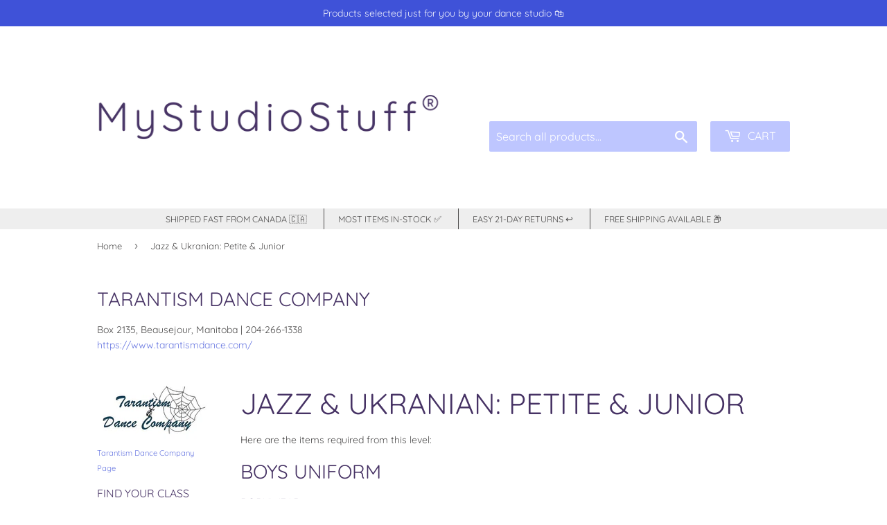

--- FILE ---
content_type: text/html; charset=utf-8
request_url: https://mystudiostuff.com/collections/group_tdc_petite-jazz-junior-jazz-petite-ukranian
body_size: 26126
content:
<!doctype html>
<html class="no-touch no-js">
<head>
  <script>(function(H){H.className=H.className.replace(/\bno-js\b/,'js')})(document.documentElement)</script>
  <!-- Basic page needs ================================================== -->
  <meta charset="utf-8">
  <meta http-equiv="X-UA-Compatible" content="IE=edge,chrome=1">

  

  <!-- Title and description ================================================== -->
  <title>
  Jazz &amp; Ukranian: Petite &amp; Junior &ndash; MyStudioStuff®
  </title>

  
    <meta name="description" content="Here are the items required from this level: Boys Uniform Bodywear Mens Cap Sleeve Fitted T-Shirt in White M191 Mens Dance Pant in Black Shoes Any from this list below: JZ43 Economy Jazz Shoe in Black: See Adult Sizes or Child Sizes EJ2 E Series Jazz Boot in Black Girls Uniform Bodywear Any from this list below: CC102 ">
  

  <!-- Product meta ================================================== -->
  <!-- /snippets/social-meta-tags.liquid -->




<meta property="og:site_name" content="MyStudioStuff®">
<meta property="og:url" content="https://mystudiostuff.com/collections/group_tdc_petite-jazz-junior-jazz-petite-ukranian">
<meta property="og:title" content="Jazz & Ukranian: Petite & Junior">
<meta property="og:type" content="product.group">
<meta property="og:description" content="Here are the items required from this level: Boys Uniform Bodywear Mens Cap Sleeve Fitted T-Shirt in White M191 Mens Dance Pant in Black Shoes Any from this list below: JZ43 Economy Jazz Shoe in Black: See Adult Sizes or Child Sizes EJ2 E Series Jazz Boot in Black Girls Uniform Bodywear Any from this list below: CC102 ">





<meta name="twitter:card" content="summary_large_image">
<meta name="twitter:title" content="Jazz & Ukranian: Petite & Junior">
<meta name="twitter:description" content="Here are the items required from this level: Boys Uniform Bodywear Mens Cap Sleeve Fitted T-Shirt in White M191 Mens Dance Pant in Black Shoes Any from this list below: JZ43 Economy Jazz Shoe in Black: See Adult Sizes or Child Sizes EJ2 E Series Jazz Boot in Black Girls Uniform Bodywear Any from this list below: CC102 ">


  <!-- Helpers ================================================== -->
  <link rel="canonical" href="https://mystudiostuff.com/collections/group_tdc_petite-jazz-junior-jazz-petite-ukranian">
  <meta name="viewport" content="width=device-width,initial-scale=1">

  <!-- CSS ================================================== -->
  <link href="//mystudiostuff.com/cdn/shop/t/4/assets/theme.scss.css?v=167822582729777193731764619871" rel="stylesheet" type="text/css" media="all" />

  <!-- Header hook for plugins ================================================== -->
  <script>window.performance && window.performance.mark && window.performance.mark('shopify.content_for_header.start');</script><meta id="shopify-digital-wallet" name="shopify-digital-wallet" content="/52266270893/digital_wallets/dialog">
<meta name="shopify-checkout-api-token" content="5369b0fd9397fefca4fdb6d8f04af7e8">
<link rel="alternate" type="application/atom+xml" title="Feed" href="/collections/group_tdc_petite-jazz-junior-jazz-petite-ukranian.atom" />
<link rel="alternate" type="application/json+oembed" href="https://mystudiostuff.com/collections/group_tdc_petite-jazz-junior-jazz-petite-ukranian.oembed">
<script async="async" src="/checkouts/internal/preloads.js?locale=en-CA"></script>
<link rel="preconnect" href="https://shop.app" crossorigin="anonymous">
<script async="async" src="https://shop.app/checkouts/internal/preloads.js?locale=en-CA&shop_id=52266270893" crossorigin="anonymous"></script>
<script id="apple-pay-shop-capabilities" type="application/json">{"shopId":52266270893,"countryCode":"CA","currencyCode":"CAD","merchantCapabilities":["supports3DS"],"merchantId":"gid:\/\/shopify\/Shop\/52266270893","merchantName":"MyStudioStuff®","requiredBillingContactFields":["postalAddress","email"],"requiredShippingContactFields":["postalAddress","email"],"shippingType":"shipping","supportedNetworks":["visa","masterCard","interac"],"total":{"type":"pending","label":"MyStudioStuff®","amount":"1.00"},"shopifyPaymentsEnabled":true,"supportsSubscriptions":true}</script>
<script id="shopify-features" type="application/json">{"accessToken":"5369b0fd9397fefca4fdb6d8f04af7e8","betas":["rich-media-storefront-analytics"],"domain":"mystudiostuff.com","predictiveSearch":true,"shopId":52266270893,"locale":"en"}</script>
<script>var Shopify = Shopify || {};
Shopify.shop = "mystudiostuff.myshopify.com";
Shopify.locale = "en";
Shopify.currency = {"active":"CAD","rate":"1.0"};
Shopify.country = "CA";
Shopify.theme = {"name":"Gazebo Road - Live","id":117832777901,"schema_name":"Supply","schema_version":"8.9.15","theme_store_id":null,"role":"main"};
Shopify.theme.handle = "null";
Shopify.theme.style = {"id":null,"handle":null};
Shopify.cdnHost = "mystudiostuff.com/cdn";
Shopify.routes = Shopify.routes || {};
Shopify.routes.root = "/";</script>
<script type="module">!function(o){(o.Shopify=o.Shopify||{}).modules=!0}(window);</script>
<script>!function(o){function n(){var o=[];function n(){o.push(Array.prototype.slice.apply(arguments))}return n.q=o,n}var t=o.Shopify=o.Shopify||{};t.loadFeatures=n(),t.autoloadFeatures=n()}(window);</script>
<script>
  window.ShopifyPay = window.ShopifyPay || {};
  window.ShopifyPay.apiHost = "shop.app\/pay";
  window.ShopifyPay.redirectState = null;
</script>
<script id="shop-js-analytics" type="application/json">{"pageType":"collection"}</script>
<script defer="defer" async type="module" src="//mystudiostuff.com/cdn/shopifycloud/shop-js/modules/v2/client.init-shop-cart-sync_BdyHc3Nr.en.esm.js"></script>
<script defer="defer" async type="module" src="//mystudiostuff.com/cdn/shopifycloud/shop-js/modules/v2/chunk.common_Daul8nwZ.esm.js"></script>
<script type="module">
  await import("//mystudiostuff.com/cdn/shopifycloud/shop-js/modules/v2/client.init-shop-cart-sync_BdyHc3Nr.en.esm.js");
await import("//mystudiostuff.com/cdn/shopifycloud/shop-js/modules/v2/chunk.common_Daul8nwZ.esm.js");

  window.Shopify.SignInWithShop?.initShopCartSync?.({"fedCMEnabled":true,"windoidEnabled":true});

</script>
<script>
  window.Shopify = window.Shopify || {};
  if (!window.Shopify.featureAssets) window.Shopify.featureAssets = {};
  window.Shopify.featureAssets['shop-js'] = {"shop-cart-sync":["modules/v2/client.shop-cart-sync_QYOiDySF.en.esm.js","modules/v2/chunk.common_Daul8nwZ.esm.js"],"init-fed-cm":["modules/v2/client.init-fed-cm_DchLp9rc.en.esm.js","modules/v2/chunk.common_Daul8nwZ.esm.js"],"shop-button":["modules/v2/client.shop-button_OV7bAJc5.en.esm.js","modules/v2/chunk.common_Daul8nwZ.esm.js"],"init-windoid":["modules/v2/client.init-windoid_DwxFKQ8e.en.esm.js","modules/v2/chunk.common_Daul8nwZ.esm.js"],"shop-cash-offers":["modules/v2/client.shop-cash-offers_DWtL6Bq3.en.esm.js","modules/v2/chunk.common_Daul8nwZ.esm.js","modules/v2/chunk.modal_CQq8HTM6.esm.js"],"shop-toast-manager":["modules/v2/client.shop-toast-manager_CX9r1SjA.en.esm.js","modules/v2/chunk.common_Daul8nwZ.esm.js"],"init-shop-email-lookup-coordinator":["modules/v2/client.init-shop-email-lookup-coordinator_UhKnw74l.en.esm.js","modules/v2/chunk.common_Daul8nwZ.esm.js"],"pay-button":["modules/v2/client.pay-button_DzxNnLDY.en.esm.js","modules/v2/chunk.common_Daul8nwZ.esm.js"],"avatar":["modules/v2/client.avatar_BTnouDA3.en.esm.js"],"init-shop-cart-sync":["modules/v2/client.init-shop-cart-sync_BdyHc3Nr.en.esm.js","modules/v2/chunk.common_Daul8nwZ.esm.js"],"shop-login-button":["modules/v2/client.shop-login-button_D8B466_1.en.esm.js","modules/v2/chunk.common_Daul8nwZ.esm.js","modules/v2/chunk.modal_CQq8HTM6.esm.js"],"init-customer-accounts-sign-up":["modules/v2/client.init-customer-accounts-sign-up_C8fpPm4i.en.esm.js","modules/v2/client.shop-login-button_D8B466_1.en.esm.js","modules/v2/chunk.common_Daul8nwZ.esm.js","modules/v2/chunk.modal_CQq8HTM6.esm.js"],"init-shop-for-new-customer-accounts":["modules/v2/client.init-shop-for-new-customer-accounts_CVTO0Ztu.en.esm.js","modules/v2/client.shop-login-button_D8B466_1.en.esm.js","modules/v2/chunk.common_Daul8nwZ.esm.js","modules/v2/chunk.modal_CQq8HTM6.esm.js"],"init-customer-accounts":["modules/v2/client.init-customer-accounts_dRgKMfrE.en.esm.js","modules/v2/client.shop-login-button_D8B466_1.en.esm.js","modules/v2/chunk.common_Daul8nwZ.esm.js","modules/v2/chunk.modal_CQq8HTM6.esm.js"],"shop-follow-button":["modules/v2/client.shop-follow-button_CkZpjEct.en.esm.js","modules/v2/chunk.common_Daul8nwZ.esm.js","modules/v2/chunk.modal_CQq8HTM6.esm.js"],"lead-capture":["modules/v2/client.lead-capture_BntHBhfp.en.esm.js","modules/v2/chunk.common_Daul8nwZ.esm.js","modules/v2/chunk.modal_CQq8HTM6.esm.js"],"checkout-modal":["modules/v2/client.checkout-modal_CfxcYbTm.en.esm.js","modules/v2/chunk.common_Daul8nwZ.esm.js","modules/v2/chunk.modal_CQq8HTM6.esm.js"],"shop-login":["modules/v2/client.shop-login_Da4GZ2H6.en.esm.js","modules/v2/chunk.common_Daul8nwZ.esm.js","modules/v2/chunk.modal_CQq8HTM6.esm.js"],"payment-terms":["modules/v2/client.payment-terms_MV4M3zvL.en.esm.js","modules/v2/chunk.common_Daul8nwZ.esm.js","modules/v2/chunk.modal_CQq8HTM6.esm.js"]};
</script>
<script>(function() {
  var isLoaded = false;
  function asyncLoad() {
    if (isLoaded) return;
    isLoaded = true;
    var urls = ["https:\/\/www.shoutout.global\/js\/shoutout_theme.js?shop=mystudiostuff.myshopify.com","https:\/\/www.shoutout.global\/js\/shoutout_cart.js?shop=mystudiostuff.myshopify.com"];
    for (var i = 0; i < urls.length; i++) {
      var s = document.createElement('script');
      s.type = 'text/javascript';
      s.async = true;
      s.src = urls[i];
      var x = document.getElementsByTagName('script')[0];
      x.parentNode.insertBefore(s, x);
    }
  };
  if(window.attachEvent) {
    window.attachEvent('onload', asyncLoad);
  } else {
    window.addEventListener('load', asyncLoad, false);
  }
})();</script>
<script id="__st">var __st={"a":52266270893,"offset":-25200,"reqid":"e3016ffb-f43a-4927-902d-54decf5e0cf4-1768963776","pageurl":"mystudiostuff.com\/collections\/group_tdc_petite-jazz-junior-jazz-petite-ukranian","u":"d7ad53f4fe70","p":"collection","rtyp":"collection","rid":276468826285};</script>
<script>window.ShopifyPaypalV4VisibilityTracking = true;</script>
<script id="captcha-bootstrap">!function(){'use strict';const t='contact',e='account',n='new_comment',o=[[t,t],['blogs',n],['comments',n],[t,'customer']],c=[[e,'customer_login'],[e,'guest_login'],[e,'recover_customer_password'],[e,'create_customer']],r=t=>t.map((([t,e])=>`form[action*='/${t}']:not([data-nocaptcha='true']) input[name='form_type'][value='${e}']`)).join(','),a=t=>()=>t?[...document.querySelectorAll(t)].map((t=>t.form)):[];function s(){const t=[...o],e=r(t);return a(e)}const i='password',u='form_key',d=['recaptcha-v3-token','g-recaptcha-response','h-captcha-response',i],f=()=>{try{return window.sessionStorage}catch{return}},m='__shopify_v',_=t=>t.elements[u];function p(t,e,n=!1){try{const o=window.sessionStorage,c=JSON.parse(o.getItem(e)),{data:r}=function(t){const{data:e,action:n}=t;return t[m]||n?{data:e,action:n}:{data:t,action:n}}(c);for(const[e,n]of Object.entries(r))t.elements[e]&&(t.elements[e].value=n);n&&o.removeItem(e)}catch(o){console.error('form repopulation failed',{error:o})}}const l='form_type',E='cptcha';function T(t){t.dataset[E]=!0}const w=window,h=w.document,L='Shopify',v='ce_forms',y='captcha';let A=!1;((t,e)=>{const n=(g='f06e6c50-85a8-45c8-87d0-21a2b65856fe',I='https://cdn.shopify.com/shopifycloud/storefront-forms-hcaptcha/ce_storefront_forms_captcha_hcaptcha.v1.5.2.iife.js',D={infoText:'Protected by hCaptcha',privacyText:'Privacy',termsText:'Terms'},(t,e,n)=>{const o=w[L][v],c=o.bindForm;if(c)return c(t,g,e,D).then(n);var r;o.q.push([[t,g,e,D],n]),r=I,A||(h.body.append(Object.assign(h.createElement('script'),{id:'captcha-provider',async:!0,src:r})),A=!0)});var g,I,D;w[L]=w[L]||{},w[L][v]=w[L][v]||{},w[L][v].q=[],w[L][y]=w[L][y]||{},w[L][y].protect=function(t,e){n(t,void 0,e),T(t)},Object.freeze(w[L][y]),function(t,e,n,w,h,L){const[v,y,A,g]=function(t,e,n){const i=e?o:[],u=t?c:[],d=[...i,...u],f=r(d),m=r(i),_=r(d.filter((([t,e])=>n.includes(e))));return[a(f),a(m),a(_),s()]}(w,h,L),I=t=>{const e=t.target;return e instanceof HTMLFormElement?e:e&&e.form},D=t=>v().includes(t);t.addEventListener('submit',(t=>{const e=I(t);if(!e)return;const n=D(e)&&!e.dataset.hcaptchaBound&&!e.dataset.recaptchaBound,o=_(e),c=g().includes(e)&&(!o||!o.value);(n||c)&&t.preventDefault(),c&&!n&&(function(t){try{if(!f())return;!function(t){const e=f();if(!e)return;const n=_(t);if(!n)return;const o=n.value;o&&e.removeItem(o)}(t);const e=Array.from(Array(32),(()=>Math.random().toString(36)[2])).join('');!function(t,e){_(t)||t.append(Object.assign(document.createElement('input'),{type:'hidden',name:u})),t.elements[u].value=e}(t,e),function(t,e){const n=f();if(!n)return;const o=[...t.querySelectorAll(`input[type='${i}']`)].map((({name:t})=>t)),c=[...d,...o],r={};for(const[a,s]of new FormData(t).entries())c.includes(a)||(r[a]=s);n.setItem(e,JSON.stringify({[m]:1,action:t.action,data:r}))}(t,e)}catch(e){console.error('failed to persist form',e)}}(e),e.submit())}));const S=(t,e)=>{t&&!t.dataset[E]&&(n(t,e.some((e=>e===t))),T(t))};for(const o of['focusin','change'])t.addEventListener(o,(t=>{const e=I(t);D(e)&&S(e,y())}));const B=e.get('form_key'),M=e.get(l),P=B&&M;t.addEventListener('DOMContentLoaded',(()=>{const t=y();if(P)for(const e of t)e.elements[l].value===M&&p(e,B);[...new Set([...A(),...v().filter((t=>'true'===t.dataset.shopifyCaptcha))])].forEach((e=>S(e,t)))}))}(h,new URLSearchParams(w.location.search),n,t,e,['guest_login'])})(!0,!0)}();</script>
<script integrity="sha256-4kQ18oKyAcykRKYeNunJcIwy7WH5gtpwJnB7kiuLZ1E=" data-source-attribution="shopify.loadfeatures" defer="defer" src="//mystudiostuff.com/cdn/shopifycloud/storefront/assets/storefront/load_feature-a0a9edcb.js" crossorigin="anonymous"></script>
<script crossorigin="anonymous" defer="defer" src="//mystudiostuff.com/cdn/shopifycloud/storefront/assets/shopify_pay/storefront-65b4c6d7.js?v=20250812"></script>
<script data-source-attribution="shopify.dynamic_checkout.dynamic.init">var Shopify=Shopify||{};Shopify.PaymentButton=Shopify.PaymentButton||{isStorefrontPortableWallets:!0,init:function(){window.Shopify.PaymentButton.init=function(){};var t=document.createElement("script");t.src="https://mystudiostuff.com/cdn/shopifycloud/portable-wallets/latest/portable-wallets.en.js",t.type="module",document.head.appendChild(t)}};
</script>
<script data-source-attribution="shopify.dynamic_checkout.buyer_consent">
  function portableWalletsHideBuyerConsent(e){var t=document.getElementById("shopify-buyer-consent"),n=document.getElementById("shopify-subscription-policy-button");t&&n&&(t.classList.add("hidden"),t.setAttribute("aria-hidden","true"),n.removeEventListener("click",e))}function portableWalletsShowBuyerConsent(e){var t=document.getElementById("shopify-buyer-consent"),n=document.getElementById("shopify-subscription-policy-button");t&&n&&(t.classList.remove("hidden"),t.removeAttribute("aria-hidden"),n.addEventListener("click",e))}window.Shopify?.PaymentButton&&(window.Shopify.PaymentButton.hideBuyerConsent=portableWalletsHideBuyerConsent,window.Shopify.PaymentButton.showBuyerConsent=portableWalletsShowBuyerConsent);
</script>
<script data-source-attribution="shopify.dynamic_checkout.cart.bootstrap">document.addEventListener("DOMContentLoaded",(function(){function t(){return document.querySelector("shopify-accelerated-checkout-cart, shopify-accelerated-checkout")}if(t())Shopify.PaymentButton.init();else{new MutationObserver((function(e,n){t()&&(Shopify.PaymentButton.init(),n.disconnect())})).observe(document.body,{childList:!0,subtree:!0})}}));
</script>
<link id="shopify-accelerated-checkout-styles" rel="stylesheet" media="screen" href="https://mystudiostuff.com/cdn/shopifycloud/portable-wallets/latest/accelerated-checkout-backwards-compat.css" crossorigin="anonymous">
<style id="shopify-accelerated-checkout-cart">
        #shopify-buyer-consent {
  margin-top: 1em;
  display: inline-block;
  width: 100%;
}

#shopify-buyer-consent.hidden {
  display: none;
}

#shopify-subscription-policy-button {
  background: none;
  border: none;
  padding: 0;
  text-decoration: underline;
  font-size: inherit;
  cursor: pointer;
}

#shopify-subscription-policy-button::before {
  box-shadow: none;
}

      </style>

<script>window.performance && window.performance.mark && window.performance.mark('shopify.content_for_header.end');</script>

  
  

  <script src="//mystudiostuff.com/cdn/shop/t/4/assets/jquery-2.2.3.min.js?v=58211863146907186831609895775" type="text/javascript"></script>

  <script src="//mystudiostuff.com/cdn/shop/t/4/assets/lazysizes.min.js?v=8147953233334221341609896220" async="async"></script>
  <script src="//mystudiostuff.com/cdn/shop/t/4/assets/vendor.js?v=106177282645720727331609896146" defer="defer"></script>
  <script src="//mystudiostuff.com/cdn/shop/t/4/assets/theme.js?v=104651861431369677821609895959" defer="defer"></script>
  <script src="//mystudiostuff.com/cdn/shop/t/4/assets/custom-functions.js?v=155107371656002524371609896048" defer="defer"></script>

  <!-- Global site tag (gtag.js) - Google Analytics -->
<script async src="https://www.googletagmanager.com/gtag/js?id=UA-18387620-11"></script>
<script>
  window.dataLayer = window.dataLayer || [];
  function gtag(){dataLayer.push(arguments);}
  gtag('js', new Date());

  gtag('config', 'UA-18387620-11');
</script>

  
  <!-- Global site tag (gtag.js) - Google Ads: 951142893 -->
<script async src="https://www.googletagmanager.com/gtag/js?id=AW-951142893"></script>
<script>
  window.dataLayer = window.dataLayer || [];
  function gtag(){dataLayer.push(arguments);}
  gtag('js', new Date());

  gtag('config', 'AW-951142893');
</script>


<meta property="og:image" content="https://cdn.shopify.com/s/files/1/0522/6627/0893/files/Large_Inspirations_Logo_New_6.png?height=628&pad_color=fff&v=1713461929&width=1200" />
<meta property="og:image:secure_url" content="https://cdn.shopify.com/s/files/1/0522/6627/0893/files/Large_Inspirations_Logo_New_6.png?height=628&pad_color=fff&v=1713461929&width=1200" />
<meta property="og:image:width" content="1200" />
<meta property="og:image:height" content="628" />
<link href="https://monorail-edge.shopifysvc.com" rel="dns-prefetch">
<script>(function(){if ("sendBeacon" in navigator && "performance" in window) {try {var session_token_from_headers = performance.getEntriesByType('navigation')[0].serverTiming.find(x => x.name == '_s').description;} catch {var session_token_from_headers = undefined;}var session_cookie_matches = document.cookie.match(/_shopify_s=([^;]*)/);var session_token_from_cookie = session_cookie_matches && session_cookie_matches.length === 2 ? session_cookie_matches[1] : "";var session_token = session_token_from_headers || session_token_from_cookie || "";function handle_abandonment_event(e) {var entries = performance.getEntries().filter(function(entry) {return /monorail-edge.shopifysvc.com/.test(entry.name);});if (!window.abandonment_tracked && entries.length === 0) {window.abandonment_tracked = true;var currentMs = Date.now();var navigation_start = performance.timing.navigationStart;var payload = {shop_id: 52266270893,url: window.location.href,navigation_start,duration: currentMs - navigation_start,session_token,page_type: "collection"};window.navigator.sendBeacon("https://monorail-edge.shopifysvc.com/v1/produce", JSON.stringify({schema_id: "online_store_buyer_site_abandonment/1.1",payload: payload,metadata: {event_created_at_ms: currentMs,event_sent_at_ms: currentMs}}));}}window.addEventListener('pagehide', handle_abandonment_event);}}());</script>
<script id="web-pixels-manager-setup">(function e(e,d,r,n,o){if(void 0===o&&(o={}),!Boolean(null===(a=null===(i=window.Shopify)||void 0===i?void 0:i.analytics)||void 0===a?void 0:a.replayQueue)){var i,a;window.Shopify=window.Shopify||{};var t=window.Shopify;t.analytics=t.analytics||{};var s=t.analytics;s.replayQueue=[],s.publish=function(e,d,r){return s.replayQueue.push([e,d,r]),!0};try{self.performance.mark("wpm:start")}catch(e){}var l=function(){var e={modern:/Edge?\/(1{2}[4-9]|1[2-9]\d|[2-9]\d{2}|\d{4,})\.\d+(\.\d+|)|Firefox\/(1{2}[4-9]|1[2-9]\d|[2-9]\d{2}|\d{4,})\.\d+(\.\d+|)|Chrom(ium|e)\/(9{2}|\d{3,})\.\d+(\.\d+|)|(Maci|X1{2}).+ Version\/(15\.\d+|(1[6-9]|[2-9]\d|\d{3,})\.\d+)([,.]\d+|)( \(\w+\)|)( Mobile\/\w+|) Safari\/|Chrome.+OPR\/(9{2}|\d{3,})\.\d+\.\d+|(CPU[ +]OS|iPhone[ +]OS|CPU[ +]iPhone|CPU IPhone OS|CPU iPad OS)[ +]+(15[._]\d+|(1[6-9]|[2-9]\d|\d{3,})[._]\d+)([._]\d+|)|Android:?[ /-](13[3-9]|1[4-9]\d|[2-9]\d{2}|\d{4,})(\.\d+|)(\.\d+|)|Android.+Firefox\/(13[5-9]|1[4-9]\d|[2-9]\d{2}|\d{4,})\.\d+(\.\d+|)|Android.+Chrom(ium|e)\/(13[3-9]|1[4-9]\d|[2-9]\d{2}|\d{4,})\.\d+(\.\d+|)|SamsungBrowser\/([2-9]\d|\d{3,})\.\d+/,legacy:/Edge?\/(1[6-9]|[2-9]\d|\d{3,})\.\d+(\.\d+|)|Firefox\/(5[4-9]|[6-9]\d|\d{3,})\.\d+(\.\d+|)|Chrom(ium|e)\/(5[1-9]|[6-9]\d|\d{3,})\.\d+(\.\d+|)([\d.]+$|.*Safari\/(?![\d.]+ Edge\/[\d.]+$))|(Maci|X1{2}).+ Version\/(10\.\d+|(1[1-9]|[2-9]\d|\d{3,})\.\d+)([,.]\d+|)( \(\w+\)|)( Mobile\/\w+|) Safari\/|Chrome.+OPR\/(3[89]|[4-9]\d|\d{3,})\.\d+\.\d+|(CPU[ +]OS|iPhone[ +]OS|CPU[ +]iPhone|CPU IPhone OS|CPU iPad OS)[ +]+(10[._]\d+|(1[1-9]|[2-9]\d|\d{3,})[._]\d+)([._]\d+|)|Android:?[ /-](13[3-9]|1[4-9]\d|[2-9]\d{2}|\d{4,})(\.\d+|)(\.\d+|)|Mobile Safari.+OPR\/([89]\d|\d{3,})\.\d+\.\d+|Android.+Firefox\/(13[5-9]|1[4-9]\d|[2-9]\d{2}|\d{4,})\.\d+(\.\d+|)|Android.+Chrom(ium|e)\/(13[3-9]|1[4-9]\d|[2-9]\d{2}|\d{4,})\.\d+(\.\d+|)|Android.+(UC? ?Browser|UCWEB|U3)[ /]?(15\.([5-9]|\d{2,})|(1[6-9]|[2-9]\d|\d{3,})\.\d+)\.\d+|SamsungBrowser\/(5\.\d+|([6-9]|\d{2,})\.\d+)|Android.+MQ{2}Browser\/(14(\.(9|\d{2,})|)|(1[5-9]|[2-9]\d|\d{3,})(\.\d+|))(\.\d+|)|K[Aa][Ii]OS\/(3\.\d+|([4-9]|\d{2,})\.\d+)(\.\d+|)/},d=e.modern,r=e.legacy,n=navigator.userAgent;return n.match(d)?"modern":n.match(r)?"legacy":"unknown"}(),u="modern"===l?"modern":"legacy",c=(null!=n?n:{modern:"",legacy:""})[u],f=function(e){return[e.baseUrl,"/wpm","/b",e.hashVersion,"modern"===e.buildTarget?"m":"l",".js"].join("")}({baseUrl:d,hashVersion:r,buildTarget:u}),m=function(e){var d=e.version,r=e.bundleTarget,n=e.surface,o=e.pageUrl,i=e.monorailEndpoint;return{emit:function(e){var a=e.status,t=e.errorMsg,s=(new Date).getTime(),l=JSON.stringify({metadata:{event_sent_at_ms:s},events:[{schema_id:"web_pixels_manager_load/3.1",payload:{version:d,bundle_target:r,page_url:o,status:a,surface:n,error_msg:t},metadata:{event_created_at_ms:s}}]});if(!i)return console&&console.warn&&console.warn("[Web Pixels Manager] No Monorail endpoint provided, skipping logging."),!1;try{return self.navigator.sendBeacon.bind(self.navigator)(i,l)}catch(e){}var u=new XMLHttpRequest;try{return u.open("POST",i,!0),u.setRequestHeader("Content-Type","text/plain"),u.send(l),!0}catch(e){return console&&console.warn&&console.warn("[Web Pixels Manager] Got an unhandled error while logging to Monorail."),!1}}}}({version:r,bundleTarget:l,surface:e.surface,pageUrl:self.location.href,monorailEndpoint:e.monorailEndpoint});try{o.browserTarget=l,function(e){var d=e.src,r=e.async,n=void 0===r||r,o=e.onload,i=e.onerror,a=e.sri,t=e.scriptDataAttributes,s=void 0===t?{}:t,l=document.createElement("script"),u=document.querySelector("head"),c=document.querySelector("body");if(l.async=n,l.src=d,a&&(l.integrity=a,l.crossOrigin="anonymous"),s)for(var f in s)if(Object.prototype.hasOwnProperty.call(s,f))try{l.dataset[f]=s[f]}catch(e){}if(o&&l.addEventListener("load",o),i&&l.addEventListener("error",i),u)u.appendChild(l);else{if(!c)throw new Error("Did not find a head or body element to append the script");c.appendChild(l)}}({src:f,async:!0,onload:function(){if(!function(){var e,d;return Boolean(null===(d=null===(e=window.Shopify)||void 0===e?void 0:e.analytics)||void 0===d?void 0:d.initialized)}()){var d=window.webPixelsManager.init(e)||void 0;if(d){var r=window.Shopify.analytics;r.replayQueue.forEach((function(e){var r=e[0],n=e[1],o=e[2];d.publishCustomEvent(r,n,o)})),r.replayQueue=[],r.publish=d.publishCustomEvent,r.visitor=d.visitor,r.initialized=!0}}},onerror:function(){return m.emit({status:"failed",errorMsg:"".concat(f," has failed to load")})},sri:function(e){var d=/^sha384-[A-Za-z0-9+/=]+$/;return"string"==typeof e&&d.test(e)}(c)?c:"",scriptDataAttributes:o}),m.emit({status:"loading"})}catch(e){m.emit({status:"failed",errorMsg:(null==e?void 0:e.message)||"Unknown error"})}}})({shopId: 52266270893,storefrontBaseUrl: "https://mystudiostuff.com",extensionsBaseUrl: "https://extensions.shopifycdn.com/cdn/shopifycloud/web-pixels-manager",monorailEndpoint: "https://monorail-edge.shopifysvc.com/unstable/produce_batch",surface: "storefront-renderer",enabledBetaFlags: ["2dca8a86"],webPixelsConfigList: [{"id":"83755233","eventPayloadVersion":"v1","runtimeContext":"LAX","scriptVersion":"1","type":"CUSTOM","privacyPurposes":["ANALYTICS"],"name":"Google Analytics tag (migrated)"},{"id":"shopify-app-pixel","configuration":"{}","eventPayloadVersion":"v1","runtimeContext":"STRICT","scriptVersion":"0450","apiClientId":"shopify-pixel","type":"APP","privacyPurposes":["ANALYTICS","MARKETING"]},{"id":"shopify-custom-pixel","eventPayloadVersion":"v1","runtimeContext":"LAX","scriptVersion":"0450","apiClientId":"shopify-pixel","type":"CUSTOM","privacyPurposes":["ANALYTICS","MARKETING"]}],isMerchantRequest: false,initData: {"shop":{"name":"MyStudioStuff®","paymentSettings":{"currencyCode":"CAD"},"myshopifyDomain":"mystudiostuff.myshopify.com","countryCode":"CA","storefrontUrl":"https:\/\/mystudiostuff.com"},"customer":null,"cart":null,"checkout":null,"productVariants":[],"purchasingCompany":null},},"https://mystudiostuff.com/cdn","fcfee988w5aeb613cpc8e4bc33m6693e112",{"modern":"","legacy":""},{"shopId":"52266270893","storefrontBaseUrl":"https:\/\/mystudiostuff.com","extensionBaseUrl":"https:\/\/extensions.shopifycdn.com\/cdn\/shopifycloud\/web-pixels-manager","surface":"storefront-renderer","enabledBetaFlags":"[\"2dca8a86\"]","isMerchantRequest":"false","hashVersion":"fcfee988w5aeb613cpc8e4bc33m6693e112","publish":"custom","events":"[[\"page_viewed\",{}],[\"collection_viewed\",{\"collection\":{\"id\":\"276468826285\",\"title\":\"Jazz \u0026 Ukranian: Petite \u0026 Junior\",\"productVariants\":[{\"price\":{\"amount\":17.0,\"currencyCode\":\"CAD\"},\"product\":{\"title\":\"Mondor Footed Ultra Soft Tights 316\",\"vendor\":\"Mondor\",\"id\":\"6183708819629\",\"untranslatedTitle\":\"Mondor Footed Ultra Soft Tights 316\",\"url\":\"\/products\/footed-ultra-soft-tights\",\"type\":\"Full Foot Tights\"},\"id\":\"38149760614573\",\"image\":{\"src\":\"\/\/mystudiostuff.com\/cdn\/shop\/files\/Mondor-316-Footed-Tights_2400x_284ab915-ee50-4d45-a2ba-1911cc3cf1aa.jpg?v=1751482123\"},\"sku\":\"316C_C2-6_E6\",\"title\":\"Ballerina Pink \/ Child 2-6\",\"untranslatedTitle\":\"Ballerina Pink \/ Child 2-6\"},{\"price\":{\"amount\":25.0,\"currencyCode\":\"CAD\"},\"product\":{\"title\":\"Capezio Cap Sleeve Leotard CC400\",\"vendor\":\"Capezio\",\"id\":\"6183738310829\",\"untranslatedTitle\":\"Capezio Cap Sleeve Leotard CC400\",\"url\":\"\/products\/cap-sleeve-leotard\",\"type\":\"Leotards\"},\"id\":\"42333028384993\",\"image\":{\"src\":\"\/\/mystudiostuff.com\/cdn\/shop\/files\/capezio_short_sleeve_leotard_black_cc400_f_89e5aa6b-4b8a-4122-ac87-4b96589ae3d1.jpg?v=1753123879\"},\"sku\":\"CC400C_CT_BLK\",\"title\":\"Black \/ Child Toddler\",\"untranslatedTitle\":\"Black \/ Child Toddler\"},{\"price\":{\"amount\":63.0,\"currencyCode\":\"CAD\"},\"product\":{\"title\":\"Capezio E Series Jazz Boot EJ2 - Black\",\"vendor\":\"Capezio\",\"id\":\"6245924667565\",\"untranslatedTitle\":\"Capezio E Series Jazz Boot EJ2 - Black\",\"url\":\"\/products\/e-series-jazz-boot-in-black\",\"type\":\"Jazz Shoes\"},\"id\":\"39943731839149\",\"image\":{\"src\":\"\/\/mystudiostuff.com\/cdn\/shop\/files\/EJ2black_cb862c08-2861-4b32-99b8-c39a5846ac7e.jpg?v=1753897402\"},\"sku\":\"EJ2C_C7M_BLK\",\"title\":\"Black \/ Child 7 \/ M\",\"untranslatedTitle\":\"Black \/ Child 7 \/ M\"},{\"price\":{\"amount\":63.0,\"currencyCode\":\"CAD\"},\"product\":{\"title\":\"Capezio E Series Jazz Boot EJ2 - Caramel\",\"vendor\":\"Capezio\",\"id\":\"6245924798637\",\"untranslatedTitle\":\"Capezio E Series Jazz Boot EJ2 - Caramel\",\"url\":\"\/products\/e-series-jazz-boot-in-caramel\",\"type\":\"Jazz Shoes\"},\"id\":\"39943738884269\",\"image\":{\"src\":\"\/\/mystudiostuff.com\/cdn\/shop\/files\/Ej2Caramel_09b3d1d3-0595-43b0-9fa1-b5b297e36ea3.jpg?v=1753897398\"},\"sku\":\"EJ2C_C7M_CAR\",\"title\":\"Caramel \/ Child 7 \/ M\",\"untranslatedTitle\":\"Caramel \/ Child 7 \/ M\"},{\"price\":{\"amount\":35.0,\"currencyCode\":\"CAD\"},\"product\":{\"title\":\"Capezio V-Neck Cami Leotard CC102\",\"vendor\":\"Capezio\",\"id\":\"6717883777197\",\"untranslatedTitle\":\"Capezio V-Neck Cami Leotard CC102\",\"url\":\"\/products\/v-neck-cami-leotard\",\"type\":\"Leotards\"},\"id\":\"40072414265517\",\"image\":{\"src\":\"\/\/mystudiostuff.com\/cdn\/shop\/files\/capezio_v-neck_camisole_leotard_black_cc102_b_ded62a49-cdd8-462a-a0ac-238b355986a5.jpg?v=1755631637\"},\"sku\":\"CC102C_CS_BLK\",\"title\":\"Black \/ Child Small\",\"untranslatedTitle\":\"Black \/ Child Small\"},{\"price\":{\"amount\":53.5,\"currencyCode\":\"CAD\"},\"product\":{\"title\":\"Capezio Boatneck Tank Leotard MC220\",\"vendor\":\"Capezio\",\"id\":\"6183775109293\",\"untranslatedTitle\":\"Capezio Boatneck Tank Leotard MC220\",\"url\":\"\/products\/boatneck-tank-leotard\",\"type\":\"Leotards\"},\"id\":\"39465310879917\",\"image\":{\"src\":\"\/\/mystudiostuff.com\/cdn\/shop\/files\/capezio_meryl_boatneck_leotard_black_mc220_f_1_92b034a2-e84a-49c0-ac58-bd1bd4ad558c.jpg?v=1753123957\"},\"sku\":\"MC220_AXS_BLK\",\"title\":\"Black \/ Adult X-Small\",\"untranslatedTitle\":\"Black \/ Adult X-Small\"},{\"price\":{\"amount\":55.0,\"currencyCode\":\"CAD\"},\"product\":{\"title\":\"BodyWrappers Dance Pant B191 and M191\",\"vendor\":\"BodyWrappers\",\"id\":\"6183727661229\",\"untranslatedTitle\":\"BodyWrappers Dance Pant B191 and M191\",\"url\":\"\/products\/dance-pant\",\"type\":\"Men's Wear\"},\"id\":\"39558045827245\",\"image\":{\"src\":\"\/\/mystudiostuff.com\/cdn\/shop\/files\/BW-B-B191-BLK-full-MITCHELL-2_1800x1800_2f0ee445-94a3-40f0-8951-84e42d781562.jpg?v=1750969009\"},\"sku\":\"B191_B3_BLK\",\"title\":\"Black \/ Boys 3\",\"untranslatedTitle\":\"Black \/ Boys 3\"}]}}]]"});</script><script>
  window.ShopifyAnalytics = window.ShopifyAnalytics || {};
  window.ShopifyAnalytics.meta = window.ShopifyAnalytics.meta || {};
  window.ShopifyAnalytics.meta.currency = 'CAD';
  var meta = {"products":[{"id":6183708819629,"gid":"gid:\/\/shopify\/Product\/6183708819629","vendor":"Mondor","type":"Full Foot Tights","handle":"footed-ultra-soft-tights","variants":[{"id":38149760614573,"price":1700,"name":"Mondor Footed Ultra Soft Tights 316 - Ballerina Pink \/ Child 2-6","public_title":"Ballerina Pink \/ Child 2-6","sku":"316C_C2-6_E6"},{"id":38149760778413,"price":1700,"name":"Mondor Footed Ultra Soft Tights 316 - Ballerina Pink \/ Child 6-10","public_title":"Ballerina Pink \/ Child 6-10","sku":"316C_C6-10_E6"},{"id":38149760450733,"price":1700,"name":"Mondor Footed Ultra Soft Tights 316 - Ballerina Pink \/ Child 10-14","public_title":"Ballerina Pink \/ Child 10-14","sku":"316C_C10-14_E6"},{"id":40260099276973,"price":2000,"name":"Mondor Footed Ultra Soft Tights 316 - Ballerina Pink \/ Adult Small","public_title":"Ballerina Pink \/ Adult Small","sku":"316A_AS_E6"},{"id":40260099309741,"price":2000,"name":"Mondor Footed Ultra Soft Tights 316 - Ballerina Pink \/ Adult Medium","public_title":"Ballerina Pink \/ Adult Medium","sku":"316A_AM_E6"},{"id":40260099342509,"price":2000,"name":"Mondor Footed Ultra Soft Tights 316 - Ballerina Pink \/ Adult Large","public_title":"Ballerina Pink \/ Adult Large","sku":"316A_AL_E6"},{"id":40260099375277,"price":2000,"name":"Mondor Footed Ultra Soft Tights 316 - Ballerina Pink \/ Adult X-Large","public_title":"Ballerina Pink \/ Adult X-Large","sku":"316A_AXL_E6"},{"id":42952035336417,"price":2200,"name":"Mondor Footed Ultra Soft Tights 316 - Ballerina Pink \/ Adult XX-Large","public_title":"Ballerina Pink \/ Adult XX-Large","sku":"316A_AXXL_E6"},{"id":38149760581805,"price":1700,"name":"Mondor Footed Ultra Soft Tights 316 - Black \/ Child 2-6","public_title":"Black \/ Child 2-6","sku":"316C_C2-6_BLK"},{"id":38149760745645,"price":1700,"name":"Mondor Footed Ultra Soft Tights 316 - Black \/ Child 6-10","public_title":"Black \/ Child 6-10","sku":"316C_C6-10_BLK"},{"id":38149760417965,"price":1700,"name":"Mondor Footed Ultra Soft Tights 316 - Black \/ Child 10-14","public_title":"Black \/ Child 10-14","sku":"316C_C10-14_BLK"},{"id":40260099408045,"price":2000,"name":"Mondor Footed Ultra Soft Tights 316 - Black \/ Adult Small","public_title":"Black \/ Adult Small","sku":"316A_AS_BLK"},{"id":40260099440813,"price":2000,"name":"Mondor Footed Ultra Soft Tights 316 - Black \/ Adult Medium","public_title":"Black \/ Adult Medium","sku":"316A_AM_BLK"},{"id":40260099473581,"price":2000,"name":"Mondor Footed Ultra Soft Tights 316 - Black \/ Adult Large","public_title":"Black \/ Adult Large","sku":"316A_AL_BLK"},{"id":40260099506349,"price":2000,"name":"Mondor Footed Ultra Soft Tights 316 - Black \/ Adult X-Large","public_title":"Black \/ Adult X-Large","sku":"316A_AXL_BLK"},{"id":42999419535585,"price":2200,"name":"Mondor Footed Ultra Soft Tights 316 - Black \/ Adult XX-Large","public_title":"Black \/ Adult XX-Large","sku":"316A_AXXL_BLK"},{"id":42166271803617,"price":1700,"name":"Mondor Footed Ultra Soft Tights 316 - Brown \/ Child 2-6","public_title":"Brown \/ Child 2-6","sku":"316C_C2-6_BRN"},{"id":42166271770849,"price":1700,"name":"Mondor Footed Ultra Soft Tights 316 - Brown \/ Child 6-10","public_title":"Brown \/ Child 6-10","sku":"316C_C6-10_BRN"},{"id":42793016951009,"price":1700,"name":"Mondor Footed Ultra Soft Tights 316 - Brown \/ Child 10-14","public_title":"Brown \/ Child 10-14","sku":"316C_C10-14_BRN"},{"id":42793016983777,"price":2000,"name":"Mondor Footed Ultra Soft Tights 316 - Brown \/ Adult Small","public_title":"Brown \/ Adult Small","sku":"316A_AS_BRN"},{"id":42939534311649,"price":2000,"name":"Mondor Footed Ultra Soft Tights 316 - Brown \/ Adult Medium","public_title":"Brown \/ Adult Medium","sku":"316A_AM_BRN"},{"id":42939534344417,"price":2000,"name":"Mondor Footed Ultra Soft Tights 316 - Brown \/ Adult Large","public_title":"Brown \/ Adult Large","sku":"316A_AL_BRN"},{"id":42939534377185,"price":2000,"name":"Mondor Footed Ultra Soft Tights 316 - Brown \/ Adult X-Large","public_title":"Brown \/ Adult X-Large","sku":"316A_AXL_BRN"},{"id":40168490369197,"price":1700,"name":"Mondor Footed Ultra Soft Tights 316 - Caramel \/ Child 2-6","public_title":"Caramel \/ Child 2-6","sku":"316C_C2-6_KR"},{"id":40168490401965,"price":1700,"name":"Mondor Footed Ultra Soft Tights 316 - Caramel \/ Child 6-10","public_title":"Caramel \/ Child 6-10","sku":"316C_C6-10_KR"},{"id":40168490434733,"price":1700,"name":"Mondor Footed Ultra Soft Tights 316 - Caramel \/ Child 10-14","public_title":"Caramel \/ Child 10-14","sku":"316C_C10-14_KR"},{"id":40260099539117,"price":2000,"name":"Mondor Footed Ultra Soft Tights 316 - Caramel \/ Adult Small","public_title":"Caramel \/ Adult Small","sku":"316A_AS_KR"},{"id":40260099571885,"price":2000,"name":"Mondor Footed Ultra Soft Tights 316 - Caramel \/ Adult Medium","public_title":"Caramel \/ Adult Medium","sku":"316A_AM_KR"},{"id":40260099604653,"price":2000,"name":"Mondor Footed Ultra Soft Tights 316 - Caramel \/ Adult Large","public_title":"Caramel \/ Adult Large","sku":"316A_AL_KR"},{"id":40260099637421,"price":2000,"name":"Mondor Footed Ultra Soft Tights 316 - Caramel \/ Adult X-Large","public_title":"Caramel \/ Adult X-Large","sku":"316A_AXL_KR"},{"id":42166271279329,"price":1700,"name":"Mondor Footed Ultra Soft Tights 316 - Classic Pink \/ Child 2-6","public_title":"Classic Pink \/ Child 2-6","sku":"316C_C2-6_U1"},{"id":42166271312097,"price":1700,"name":"Mondor Footed Ultra Soft Tights 316 - Classic Pink \/ Child 6-10","public_title":"Classic Pink \/ Child 6-10","sku":"316C_C6-10_U1"},{"id":42166271344865,"price":1700,"name":"Mondor Footed Ultra Soft Tights 316 - Classic Pink \/ Child 10-14","public_title":"Classic Pink \/ Child 10-14","sku":"316C_C10-14_U1"},{"id":42166271377633,"price":2000,"name":"Mondor Footed Ultra Soft Tights 316 - Classic Pink \/ Adult Small","public_title":"Classic Pink \/ Adult Small","sku":"316A_AS_U1"},{"id":42166271410401,"price":2000,"name":"Mondor Footed Ultra Soft Tights 316 - Classic Pink \/ Adult Medium","public_title":"Classic Pink \/ Adult Medium","sku":"316A_AM_U1"},{"id":42166271443169,"price":2000,"name":"Mondor Footed Ultra Soft Tights 316 - Classic Pink \/ Adult Large","public_title":"Classic Pink \/ Adult Large","sku":"316A_AL_U1"},{"id":42166271475937,"price":2000,"name":"Mondor Footed Ultra Soft Tights 316 - Classic Pink \/ Adult X-Large","public_title":"Classic Pink \/ Adult X-Large","sku":"316A_AXL_U1"},{"id":38149760680109,"price":1700,"name":"Mondor Footed Ultra Soft Tights 316 - Light Tan \/ Child 2-6","public_title":"Light Tan \/ Child 2-6","sku":"316C_C2-6_LTETAN"},{"id":38149760843949,"price":1700,"name":"Mondor Footed Ultra Soft Tights 316 - Light Tan \/ Child 6-10","public_title":"Light Tan \/ Child 6-10","sku":"316C_C6-10_LTETAN"},{"id":38149760516269,"price":1700,"name":"Mondor Footed Ultra Soft Tights 316 - Light Tan \/ Child 10-14","public_title":"Light Tan \/ Child 10-14","sku":"316C_C10-14_LTETAN"},{"id":40260099670189,"price":2000,"name":"Mondor Footed Ultra Soft Tights 316 - Light Tan \/ Adult Small","public_title":"Light Tan \/ Adult Small","sku":"316A_AS_LTETAN"},{"id":40260099702957,"price":2000,"name":"Mondor Footed Ultra Soft Tights 316 - Light Tan \/ Adult Medium","public_title":"Light Tan \/ Adult Medium","sku":"316A_AM_LTETAN"},{"id":40260099735725,"price":2000,"name":"Mondor Footed Ultra Soft Tights 316 - Light Tan \/ Adult Large","public_title":"Light Tan \/ Adult Large","sku":"316A_AL_LTETAN"},{"id":40260099768493,"price":2000,"name":"Mondor Footed Ultra Soft Tights 316 - Light Tan \/ Adult X-Large","public_title":"Light Tan \/ Adult X-Large","sku":"316A_AXL_LTETAN"},{"id":42973262676193,"price":2200,"name":"Mondor Footed Ultra Soft Tights 316 - Light Tan \/ Adult XX-Large","public_title":"Light Tan \/ Adult XX-Large","sku":"316A_AXXL_LTETAN"},{"id":42166271508705,"price":1700,"name":"Mondor Footed Ultra Soft Tights 316 - Saumon \/ Child 2-6","public_title":"Saumon \/ Child 2-6","sku":"316C_C2-6_SAU"},{"id":42166271541473,"price":1700,"name":"Mondor Footed Ultra Soft Tights 316 - Saumon \/ Child 6-10","public_title":"Saumon \/ Child 6-10","sku":"316C_C6-10_SAU"},{"id":42166271574241,"price":1700,"name":"Mondor Footed Ultra Soft Tights 316 - Saumon \/ Child 10-14","public_title":"Saumon \/ Child 10-14","sku":"316C_C10-14_SAU"},{"id":42166271607009,"price":2000,"name":"Mondor Footed Ultra Soft Tights 316 - Saumon \/ Adult Small","public_title":"Saumon \/ Adult Small","sku":"316A_AS_SAU"},{"id":42166271639777,"price":2000,"name":"Mondor Footed Ultra Soft Tights 316 - Saumon \/ Adult Medium","public_title":"Saumon \/ Adult Medium","sku":"316A_AM_SAU"},{"id":42166271672545,"price":2000,"name":"Mondor Footed Ultra Soft Tights 316 - Saumon \/ Adult Large","public_title":"Saumon \/ Adult Large","sku":"316A_AL_SAU"},{"id":42166271705313,"price":2000,"name":"Mondor Footed Ultra Soft Tights 316 - Saumon \/ Adult X-Large","public_title":"Saumon \/ Adult X-Large","sku":"316A_AXL_SAU"},{"id":40168490631341,"price":1700,"name":"Mondor Footed Ultra Soft Tights 316 - Suntan \/ Child 2-6","public_title":"Suntan \/ Child 2-6","sku":"316C_C2-6_SUN82"},{"id":40168490664109,"price":1700,"name":"Mondor Footed Ultra Soft Tights 316 - Suntan \/ Child 6-10","public_title":"Suntan \/ Child 6-10","sku":"316C_C6-10_SUN82"},{"id":40168490696877,"price":1700,"name":"Mondor Footed Ultra Soft Tights 316 - Suntan \/ Child 10-14","public_title":"Suntan \/ Child 10-14","sku":"316C_C10-14_SUN82"},{"id":40260099801261,"price":2000,"name":"Mondor Footed Ultra Soft Tights 316 - Suntan \/ Adult Small","public_title":"Suntan \/ Adult Small","sku":"316A_AS_SUN"},{"id":40260099834029,"price":2000,"name":"Mondor Footed Ultra Soft Tights 316 - Suntan \/ Adult Medium","public_title":"Suntan \/ Adult Medium","sku":"316A_AM_SUN"},{"id":40260099866797,"price":2000,"name":"Mondor Footed Ultra Soft Tights 316 - Suntan \/ Adult Large","public_title":"Suntan \/ Adult Large","sku":"316A_AL_SUN"},{"id":40260099899565,"price":2000,"name":"Mondor Footed Ultra Soft Tights 316 - Suntan \/ Adult X-Large","public_title":"Suntan \/ Adult X-Large","sku":"316A_AXL_SUN"},{"id":43103920357601,"price":2200,"name":"Mondor Footed Ultra Soft Tights 316 - Suntan \/ Adult XX-Large","public_title":"Suntan \/ Adult XX-Large","sku":"316A_AXXL_SUN"},{"id":44676968612065,"price":1700,"name":"Mondor Footed Ultra Soft Tights 316 - Brown \/ Adult XX-Large","public_title":"Brown \/ Adult XX-Large","sku":"316A_AXXL_BRN"},{"id":44676968644833,"price":1700,"name":"Mondor Footed Ultra Soft Tights 316 - Caramel \/ Adult XX-Large","public_title":"Caramel \/ Adult XX-Large","sku":"316A_AXXL_KR"},{"id":44676968677601,"price":1700,"name":"Mondor Footed Ultra Soft Tights 316 - Classic Pink \/ Adult XX-Large","public_title":"Classic Pink \/ Adult XX-Large","sku":"316A_AXXL_U1"},{"id":44676968710369,"price":1700,"name":"Mondor Footed Ultra Soft Tights 316 - Saumon \/ Adult XX-Large","public_title":"Saumon \/ Adult XX-Large","sku":"316A_AXXL_SAU"}],"remote":false},{"id":6183738310829,"gid":"gid:\/\/shopify\/Product\/6183738310829","vendor":"Capezio","type":"Leotards","handle":"cap-sleeve-leotard","variants":[{"id":42333028384993,"price":2500,"name":"Capezio Cap Sleeve Leotard CC400 - Black \/ Child Toddler","public_title":"Black \/ Child Toddler","sku":"CC400C_CT_BLK"},{"id":42333029302497,"price":3300,"name":"Capezio Cap Sleeve Leotard CC400 - Black \/ Adult Large","public_title":"Black \/ Adult Large","sku":"CC400_AL_BLK"},{"id":42333029794017,"price":3300,"name":"Capezio Cap Sleeve Leotard CC400 - Burgundy \/ Adult Large","public_title":"Burgundy \/ Adult Large","sku":"CC400_AL_BUR"},{"id":42333030318305,"price":3300,"name":"Capezio Cap Sleeve Leotard CC400 - Hunter Green \/ Adult Large","public_title":"Hunter Green \/ Adult Large","sku":"CC400_AL_HUNGRN"},{"id":42333030645985,"price":3300,"name":"Capezio Cap Sleeve Leotard CC400 - Lavender \/ Adult Large","public_title":"Lavender \/ Adult Large","sku":"CC400_AL_LAV"},{"id":42333030973665,"price":3300,"name":"Capezio Cap Sleeve Leotard CC400 - Light Blue \/ Adult Large","public_title":"Light Blue \/ Adult Large","sku":"CC400_AL_LTEBLU"},{"id":42333031268577,"price":3300,"name":"Capezio Cap Sleeve Leotard CC400 - Navy \/ Adult Large","public_title":"Navy \/ Adult Large","sku":"CC400_AL_NAY"},{"id":42333031596257,"price":3300,"name":"Capezio Cap Sleeve Leotard CC400 - Pink \/ Adult Large","public_title":"Pink \/ Adult Large","sku":"CC400_AL_PNK"},{"id":42333031891169,"price":3300,"name":"Capezio Cap Sleeve Leotard CC400 - Royal Blue \/ Adult Large","public_title":"Royal Blue \/ Adult Large","sku":"CC400_AL_ROYBLU"},{"id":42333032186081,"price":3300,"name":"Capezio Cap Sleeve Leotard CC400 - White \/ Adult Large","public_title":"White \/ Adult Large","sku":"CC400_AL_WHT"},{"id":42333029236961,"price":3300,"name":"Capezio Cap Sleeve Leotard CC400 - Black \/ Adult Medium","public_title":"Black \/ Adult Medium","sku":"CC400_AM_BLK"},{"id":42333029761249,"price":3300,"name":"Capezio Cap Sleeve Leotard CC400 - Burgundy \/ Adult Medium","public_title":"Burgundy \/ Adult Medium","sku":"CC400_AM_BUR"},{"id":42333030285537,"price":3300,"name":"Capezio Cap Sleeve Leotard CC400 - Hunter Green \/ Adult Medium","public_title":"Hunter Green \/ Adult Medium","sku":"CC400_AM_HUNGRN"},{"id":42333030613217,"price":3300,"name":"Capezio Cap Sleeve Leotard CC400 - Lavender \/ Adult Medium","public_title":"Lavender \/ Adult Medium","sku":"CC400_AM_LAV"},{"id":42333030940897,"price":3300,"name":"Capezio Cap Sleeve Leotard CC400 - Light Blue \/ Adult Medium","public_title":"Light Blue \/ Adult Medium","sku":"CC400_AM_LTEBLU"},{"id":42333031235809,"price":3300,"name":"Capezio Cap Sleeve Leotard CC400 - Navy \/ Adult Medium","public_title":"Navy \/ Adult Medium","sku":"CC400_AM_NAY"},{"id":42333031563489,"price":3300,"name":"Capezio Cap Sleeve Leotard CC400 - Pink \/ Adult Medium","public_title":"Pink \/ Adult Medium","sku":"CC400_AM_PNK"},{"id":42333031858401,"price":3300,"name":"Capezio Cap Sleeve Leotard CC400 - Royal Blue \/ Adult Medium","public_title":"Royal Blue \/ Adult Medium","sku":"CC400_AM_ROYBLU"},{"id":42333032153313,"price":3300,"name":"Capezio Cap Sleeve Leotard CC400 - White \/ Adult Medium","public_title":"White \/ Adult Medium","sku":"CC400_AM_WHT"},{"id":42333029171425,"price":3300,"name":"Capezio Cap Sleeve Leotard CC400 - Black \/ Adult Small","public_title":"Black \/ Adult Small","sku":"CC400_AS_BLK"},{"id":42333029728481,"price":3300,"name":"Capezio Cap Sleeve Leotard CC400 - Burgundy \/ Adult Small","public_title":"Burgundy \/ Adult Small","sku":"CC400_AS_BUR"},{"id":42333030252769,"price":3300,"name":"Capezio Cap Sleeve Leotard CC400 - Hunter Green \/ Adult Small","public_title":"Hunter Green \/ Adult Small","sku":"CC400_AS_HUNGRN"},{"id":42333030580449,"price":3300,"name":"Capezio Cap Sleeve Leotard CC400 - Lavender \/ Adult Small","public_title":"Lavender \/ Adult Small","sku":"CC400_AS_LAV"},{"id":42333030908129,"price":3300,"name":"Capezio Cap Sleeve Leotard CC400 - Light Blue \/ Adult Small","public_title":"Light Blue \/ Adult Small","sku":"CC400_AS_LTEBLU"},{"id":42333031203041,"price":3300,"name":"Capezio Cap Sleeve Leotard CC400 - Navy \/ Adult Small","public_title":"Navy \/ Adult Small","sku":"CC400_AS_NAY"},{"id":42333031530721,"price":3300,"name":"Capezio Cap Sleeve Leotard CC400 - Pink \/ Adult Small","public_title":"Pink \/ Adult Small","sku":"CC400_AS_PNK"},{"id":42333031825633,"price":3300,"name":"Capezio Cap Sleeve Leotard CC400 - Royal Blue \/ Adult Small","public_title":"Royal Blue \/ Adult Small","sku":"CC400_AS_ROYBLU"},{"id":42333032120545,"price":3300,"name":"Capezio Cap Sleeve Leotard CC400 - White \/ Adult Small","public_title":"White \/ Adult Small","sku":"CC400_AS_WHT"},{"id":42333029368033,"price":3300,"name":"Capezio Cap Sleeve Leotard CC400 - Black \/ Adult X-Large","public_title":"Black \/ Adult X-Large","sku":"CC400_AXL_BLK"},{"id":42333029826785,"price":3300,"name":"Capezio Cap Sleeve Leotard CC400 - Burgundy \/ Adult X-Large","public_title":"Burgundy \/ Adult X-Large","sku":"CC400_AXL_BUR"},{"id":42333030351073,"price":3300,"name":"Capezio Cap Sleeve Leotard CC400 - Hunter Green \/ Adult X-Large","public_title":"Hunter Green \/ Adult X-Large","sku":"CC400_AXL_HUNGRN"},{"id":42333030678753,"price":3300,"name":"Capezio Cap Sleeve Leotard CC400 - Lavender \/ Adult X-Large","public_title":"Lavender \/ Adult X-Large","sku":"CC400_AXL_LAV"},{"id":42333031006433,"price":3300,"name":"Capezio Cap Sleeve Leotard CC400 - Light Blue \/ Adult X-Large","public_title":"Light Blue \/ Adult X-Large","sku":"CC400_AXL_LTEBLU"},{"id":42333031301345,"price":3300,"name":"Capezio Cap Sleeve Leotard CC400 - Navy \/ Adult X-Large","public_title":"Navy \/ Adult X-Large","sku":"CC400_AXL_NAY"},{"id":42333031629025,"price":3300,"name":"Capezio Cap Sleeve Leotard CC400 - Pink \/ Adult X-Large","public_title":"Pink \/ Adult X-Large","sku":"CC400_AXL_PNK"},{"id":42333031923937,"price":3300,"name":"Capezio Cap Sleeve Leotard CC400 - Royal Blue \/ Adult X-Large","public_title":"Royal Blue \/ Adult X-Large","sku":"CC400_AXL_ROYBLU"},{"id":42333032218849,"price":3300,"name":"Capezio Cap Sleeve Leotard CC400 - White \/ Adult X-Large","public_title":"White \/ Adult X-Large","sku":"CC400_AXL_WHT"},{"id":42333029105889,"price":3300,"name":"Capezio Cap Sleeve Leotard CC400 - Black \/ Adult X-Small","public_title":"Black \/ Adult X-Small","sku":"CC400_AXS_BLK"},{"id":42333029695713,"price":3300,"name":"Capezio Cap Sleeve Leotard CC400 - Burgundy \/ Adult X-Small","public_title":"Burgundy \/ Adult X-Small","sku":"CC400_AXS_BUR"},{"id":42333030220001,"price":3300,"name":"Capezio Cap Sleeve Leotard CC400 - Hunter Green \/ Adult X-Small","public_title":"Hunter Green \/ Adult X-Small","sku":"CC400_AXS_HUNGRN"},{"id":42333030547681,"price":3300,"name":"Capezio Cap Sleeve Leotard CC400 - Lavender \/ Adult X-Small","public_title":"Lavender \/ Adult X-Small","sku":"CC400_AXS_LAV"},{"id":42333030875361,"price":3300,"name":"Capezio Cap Sleeve Leotard CC400 - Light Blue \/ Adult X-Small","public_title":"Light Blue \/ Adult X-Small","sku":"CC400_AXS_LTEBLU"},{"id":42333031170273,"price":3300,"name":"Capezio Cap Sleeve Leotard CC400 - Navy \/ Adult X-Small","public_title":"Navy \/ Adult X-Small","sku":"CC400_AXS_NAY"},{"id":42333031497953,"price":3300,"name":"Capezio Cap Sleeve Leotard CC400 - Pink \/ Adult X-Small","public_title":"Pink \/ Adult X-Small","sku":"CC400_AXS_PNK"},{"id":42333031792865,"price":3300,"name":"Capezio Cap Sleeve Leotard CC400 - Royal Blue \/ Adult X-Small","public_title":"Royal Blue \/ Adult X-Small","sku":"CC400_AXS_ROYBLU"},{"id":42333032087777,"price":3300,"name":"Capezio Cap Sleeve Leotard CC400 - White \/ Adult X-Small","public_title":"White \/ Adult X-Small","sku":"CC400_AXS_WHT"},{"id":42333028843745,"price":2500,"name":"Capezio Cap Sleeve Leotard CC400 - Black \/ Child Intermediate","public_title":"Black \/ Child Intermediate","sku":"CC400C_CI_BLK"},{"id":42333029499105,"price":2500,"name":"Capezio Cap Sleeve Leotard CC400 - Burgundy \/ Child Intermediate","public_title":"Burgundy \/ Child Intermediate","sku":"CC400C_CI_BUR"},{"id":42333030449377,"price":2500,"name":"Capezio Cap Sleeve Leotard CC400 - Lavender \/ Child Intermediate","public_title":"Lavender \/ Child Intermediate","sku":"CC400C_CI_LAVLAV"},{"id":42333030777057,"price":2500,"name":"Capezio Cap Sleeve Leotard CC400 - Light Blue \/ Child Intermediate","public_title":"Light Blue \/ Child Intermediate","sku":"CC400C_CI_LTEBLU"},{"id":42333031071969,"price":2500,"name":"Capezio Cap Sleeve Leotard CC400 - Navy \/ Child Intermediate","public_title":"Navy \/ Child Intermediate","sku":"CC400C_CI_NAY"},{"id":42333031399649,"price":2500,"name":"Capezio Cap Sleeve Leotard CC400 - Pink \/ Child Intermediate","public_title":"Pink \/ Child Intermediate","sku":"CC400C_CI_PNK"},{"id":42333031694561,"price":2500,"name":"Capezio Cap Sleeve Leotard CC400 - Royal Blue \/ Child Intermediate","public_title":"Royal Blue \/ Child Intermediate","sku":"CC400C_CI_ROYBLU"},{"id":42333031989473,"price":2500,"name":"Capezio Cap Sleeve Leotard CC400 - White \/ Child Intermediate","public_title":"White \/ Child Intermediate","sku":"CC400C_CI_WHT"},{"id":42333028974817,"price":2500,"name":"Capezio Cap Sleeve Leotard CC400 - Black \/ Child Large","public_title":"Black \/ Child Large","sku":"CC400C_CL_BLK"},{"id":42333029662945,"price":2500,"name":"Capezio Cap Sleeve Leotard CC400 - Burgundy \/ Child Large","public_title":"Burgundy \/ Child Large","sku":"CC400C_CL_BUR"},{"id":42333030187233,"price":2500,"name":"Capezio Cap Sleeve Leotard CC400 - Hunter Green \/ Child Large","public_title":"Hunter Green \/ Child Large","sku":"CC400C_CL_HUNGRN"},{"id":42333030514913,"price":2500,"name":"Capezio Cap Sleeve Leotard CC400 - Lavender \/ Child Large","public_title":"Lavender \/ Child Large","sku":"CC400C_CL_LAVLAV"},{"id":42333030842593,"price":2500,"name":"Capezio Cap Sleeve Leotard CC400 - Light Blue \/ Child Large","public_title":"Light Blue \/ Child Large","sku":"CC400C_CL_LTEBLU"},{"id":42333031137505,"price":2500,"name":"Capezio Cap Sleeve Leotard CC400 - Navy \/ Child Large","public_title":"Navy \/ Child Large","sku":"CC400C_CL_NAY"},{"id":42333031465185,"price":2500,"name":"Capezio Cap Sleeve Leotard CC400 - Pink \/ Child Large","public_title":"Pink \/ Child Large","sku":"CC400C_CL_PNK"},{"id":42333031760097,"price":2500,"name":"Capezio Cap Sleeve Leotard CC400 - Royal Blue \/ Child Large","public_title":"Royal Blue \/ Child Large","sku":"CC400C_CL_ROYBLU"},{"id":42333032055009,"price":2500,"name":"Capezio Cap Sleeve Leotard CC400 - White \/ Child Large","public_title":"White \/ Child Large","sku":"CC400C_CL_WHT"},{"id":42333028909281,"price":2500,"name":"Capezio Cap Sleeve Leotard CC400 - Black \/ Child Medium","public_title":"Black \/ Child Medium","sku":"CC400C_CM_BLK"},{"id":42333029597409,"price":2500,"name":"Capezio Cap Sleeve Leotard CC400 - Burgundy \/ Child Medium","public_title":"Burgundy \/ Child Medium","sku":"CC400C_CM_BUR"},{"id":42333030154465,"price":2500,"name":"Capezio Cap Sleeve Leotard CC400 - Hunter Green \/ Child Medium","public_title":"Hunter Green \/ Child Medium","sku":"CC400C_CM_HUNGRN"},{"id":42333030482145,"price":2500,"name":"Capezio Cap Sleeve Leotard CC400 - Lavender \/ Child Medium","public_title":"Lavender \/ Child Medium","sku":"CC400C_CM_LAVLAV"},{"id":42333030809825,"price":2500,"name":"Capezio Cap Sleeve Leotard CC400 - Light Blue \/ Child Medium","public_title":"Light Blue \/ Child Medium","sku":"CC400C_CM_LTEBLU"},{"id":42333031104737,"price":2500,"name":"Capezio Cap Sleeve Leotard CC400 - Navy \/ Child Medium","public_title":"Navy \/ Child Medium","sku":"CC400C_CM_NAY"},{"id":42333031432417,"price":2500,"name":"Capezio Cap Sleeve Leotard CC400 - Pink \/ Child Medium","public_title":"Pink \/ Child Medium","sku":"CC400C_CM_PNK"},{"id":42333031727329,"price":2500,"name":"Capezio Cap Sleeve Leotard CC400 - Royal Blue \/ Child Medium","public_title":"Royal Blue \/ Child Medium","sku":"CC400C_CM_ROYBLU"},{"id":42333032022241,"price":2500,"name":"Capezio Cap Sleeve Leotard CC400 - White \/ Child Medium","public_title":"White \/ Child Medium","sku":"CC400C_CM_WHT"},{"id":42333028778209,"price":2500,"name":"Capezio Cap Sleeve Leotard CC400 - Black \/ Child Small","public_title":"Black \/ Child Small","sku":"CC400C_CS_BLK"},{"id":42333029433569,"price":2500,"name":"Capezio Cap Sleeve Leotard CC400 - Burgundy \/ Child Small","public_title":"Burgundy \/ Child Small","sku":"CC400C_CS_BUR"},{"id":42333030416609,"price":2500,"name":"Capezio Cap Sleeve Leotard CC400 - Lavender \/ Child Small","public_title":"Lavender \/ Child Small","sku":"CC400C_CS_LAVLAV"},{"id":42333030744289,"price":2500,"name":"Capezio Cap Sleeve Leotard CC400 - Light Blue \/ Child Small","public_title":"Light Blue \/ Child Small","sku":"CC400C_CS_LTEBLU"},{"id":42333031039201,"price":2500,"name":"Capezio Cap Sleeve Leotard CC400 - Navy \/ Child Small","public_title":"Navy \/ Child Small","sku":"CC400C_CS_NAY"},{"id":42333031366881,"price":2500,"name":"Capezio Cap Sleeve Leotard CC400 - Pink \/ Child Small","public_title":"Pink \/ Child Small","sku":"CC400C_CS_PNK"},{"id":42333031661793,"price":2500,"name":"Capezio Cap Sleeve Leotard CC400 - Royal Blue \/ Child Small","public_title":"Royal Blue \/ Child Small","sku":"CC400C_CS_ROYBLU"},{"id":42333031956705,"price":2500,"name":"Capezio Cap Sleeve Leotard CC400 - White \/ Child Small","public_title":"White \/ Child Small","sku":"CC400C_CS_WHT"},{"id":42333030383841,"price":2500,"name":"Capezio Cap Sleeve Leotard CC400 - Lavender \/ Child Toddler","public_title":"Lavender \/ Child Toddler","sku":"CC400C_CT_LAV"},{"id":42333030711521,"price":2500,"name":"Capezio Cap Sleeve Leotard CC400 - Light Blue \/ Child Toddler","public_title":"Light Blue \/ Child Toddler","sku":"CC400C_CT_LTEBLU"},{"id":42333031334113,"price":2500,"name":"Capezio Cap Sleeve Leotard CC400 - Pink \/ Child Toddler","public_title":"Pink \/ Child Toddler","sku":"CC400C_CT_PNK"},{"id":42333029040353,"price":2500,"name":"Capezio Cap Sleeve Leotard CC400 - Black \/ Child X-Large","public_title":"Black \/ Child X-Large","sku":"CC400C_CXL_BLK"}],"remote":false},{"id":6245924667565,"gid":"gid:\/\/shopify\/Product\/6245924667565","vendor":"Capezio","type":"Jazz Shoes","handle":"e-series-jazz-boot-in-black","variants":[{"id":39943731839149,"price":6300,"name":"Capezio E Series Jazz Boot EJ2 - Black - Black \/ Child 7 \/ M","public_title":"Black \/ Child 7 \/ M","sku":"EJ2C_C7M_BLK"},{"id":39943731871917,"price":6300,"name":"Capezio E Series Jazz Boot EJ2 - Black - Black \/ Child 7.5 \/ M","public_title":"Black \/ Child 7.5 \/ M","sku":"EJ2C_C7-5M_BLK"},{"id":39943731904685,"price":6300,"name":"Capezio E Series Jazz Boot EJ2 - Black - Black \/ Child 8 \/ M","public_title":"Black \/ Child 8 \/ M","sku":"EJ2C_C8M_BLK"},{"id":39943731937453,"price":6300,"name":"Capezio E Series Jazz Boot EJ2 - Black - Black \/ Child 8.5 \/ M","public_title":"Black \/ Child 8.5 \/ M","sku":"EJ2C_C8-5M_BLK"},{"id":39943731970221,"price":6300,"name":"Capezio E Series Jazz Boot EJ2 - Black - Black \/ Child 9 \/ M","public_title":"Black \/ Child 9 \/ M","sku":"EJ2C_C9M_BLK"},{"id":39943732002989,"price":6300,"name":"Capezio E Series Jazz Boot EJ2 - Black - Black \/ Child 9.5 \/ M","public_title":"Black \/ Child 9.5 \/ M","sku":"EJ2C_C9-5M_BLK"},{"id":39943732035757,"price":6300,"name":"Capezio E Series Jazz Boot EJ2 - Black - Black \/ Child 10 \/ M","public_title":"Black \/ Child 10 \/ M","sku":"EJ2C_C10M_BLK"},{"id":39943732068525,"price":6300,"name":"Capezio E Series Jazz Boot EJ2 - Black - Black \/ Child 10 \/ W","public_title":"Black \/ Child 10 \/ W","sku":"EJ2C_C10W_BLK"},{"id":39943732101293,"price":6300,"name":"Capezio E Series Jazz Boot EJ2 - Black - Black \/ Child 10.5 \/ M","public_title":"Black \/ Child 10.5 \/ M","sku":"EJ2C_C10-5M_BLK"},{"id":39943732134061,"price":6300,"name":"Capezio E Series Jazz Boot EJ2 - Black - Black \/ Child 10.5 \/ W","public_title":"Black \/ Child 10.5 \/ W","sku":"EJ2C_C10-5W_BLK"},{"id":39943732166829,"price":6300,"name":"Capezio E Series Jazz Boot EJ2 - Black - Black \/ Child 11 \/ M","public_title":"Black \/ Child 11 \/ M","sku":"EJ2C_C11M_BLK"},{"id":39943732199597,"price":6300,"name":"Capezio E Series Jazz Boot EJ2 - Black - Black \/ Child 11 \/ W","public_title":"Black \/ Child 11 \/ W","sku":"EJ2C_C11W_BLK"},{"id":39943732232365,"price":6300,"name":"Capezio E Series Jazz Boot EJ2 - Black - Black \/ Child 11.5 \/ M","public_title":"Black \/ Child 11.5 \/ M","sku":"EJ2C_C11-5M_BLK"},{"id":39943732265133,"price":6300,"name":"Capezio E Series Jazz Boot EJ2 - Black - Black \/ Child 11.5 \/ W","public_title":"Black \/ Child 11.5 \/ W","sku":"EJ2C_C11-5W_BLK"},{"id":39943732297901,"price":6300,"name":"Capezio E Series Jazz Boot EJ2 - Black - Black \/ Child 12 \/ M","public_title":"Black \/ Child 12 \/ M","sku":"EJ2C_C12M_BLK"},{"id":39943732330669,"price":6300,"name":"Capezio E Series Jazz Boot EJ2 - Black - Black \/ Child 12 \/ W","public_title":"Black \/ Child 12 \/ W","sku":"EJ2C_C12W_BLK"},{"id":39943732363437,"price":6300,"name":"Capezio E Series Jazz Boot EJ2 - Black - Black \/ Child 12.5 \/ M","public_title":"Black \/ Child 12.5 \/ M","sku":"EJ2C_C12-5M_BLK"},{"id":39943732396205,"price":6300,"name":"Capezio E Series Jazz Boot EJ2 - Black - Black \/ Child 12.5 \/ W","public_title":"Black \/ Child 12.5 \/ W","sku":"EJ2C_C12-5W_BLK"},{"id":39943732428973,"price":6300,"name":"Capezio E Series Jazz Boot EJ2 - Black - Black \/ Child 13 \/ M","public_title":"Black \/ Child 13 \/ M","sku":"EJ2C_C13M_BLK"},{"id":39943732461741,"price":6300,"name":"Capezio E Series Jazz Boot EJ2 - Black - Black \/ Child 13 \/ W","public_title":"Black \/ Child 13 \/ W","sku":"EJ2C_C13W_BLK"},{"id":39943732494509,"price":6300,"name":"Capezio E Series Jazz Boot EJ2 - Black - Black \/ Child 13.5 \/ M","public_title":"Black \/ Child 13.5 \/ M","sku":"EJ2C_C13-5M_BLK"},{"id":39943732527277,"price":6300,"name":"Capezio E Series Jazz Boot EJ2 - Black - Black \/ Child 13.5 \/ W","public_title":"Black \/ Child 13.5 \/ W","sku":"EJ2C_C13-5W_BLK"},{"id":39943732560045,"price":6300,"name":"Capezio E Series Jazz Boot EJ2 - Black - Black \/ Child 1 \/ M","public_title":"Black \/ Child 1 \/ M","sku":"EJ2C_C1M_BLK"},{"id":39943732592813,"price":6300,"name":"Capezio E Series Jazz Boot EJ2 - Black - Black \/ Child 1 \/ W","public_title":"Black \/ Child 1 \/ W","sku":"EJ2C_C1W_BLK"},{"id":39943732625581,"price":6300,"name":"Capezio E Series Jazz Boot EJ2 - Black - Black \/ Child 1.5 \/ M","public_title":"Black \/ Child 1.5 \/ M","sku":"EJ2C_C1-5M_BLK"},{"id":39943732658349,"price":6300,"name":"Capezio E Series Jazz Boot EJ2 - Black - Black \/ Child 1.5 \/ W","public_title":"Black \/ Child 1.5 \/ W","sku":"EJ2C_C1-5W_BLK"},{"id":39943732691117,"price":6300,"name":"Capezio E Series Jazz Boot EJ2 - Black - Black \/ Child 3 \/ M","public_title":"Black \/ Child 3 \/ M","sku":"EJ2C_C3M_BLK"},{"id":39943732723885,"price":6300,"name":"Capezio E Series Jazz Boot EJ2 - Black - Black \/ Child 3 \/ W","public_title":"Black \/ Child 3 \/ W","sku":"EJ2C_C3W_BLK"},{"id":39943732756653,"price":6300,"name":"Capezio E Series Jazz Boot EJ2 - Black - Black \/ Child 3.5 \/ M","public_title":"Black \/ Child 3.5 \/ M","sku":"EJ2C_C3-5M_BLK"},{"id":39943732789421,"price":6300,"name":"Capezio E Series Jazz Boot EJ2 - Black - Black \/ Child 3.5 \/ W","public_title":"Black \/ Child 3.5 \/ W","sku":"EJ2C_C3-5W_BLK"},{"id":39943732822189,"price":6300,"name":"Capezio E Series Jazz Boot EJ2 - Black - Black \/ Adult 4 \/ M","public_title":"Black \/ Adult 4 \/ M","sku":"EJ2_A4M_BLK"},{"id":39943732854957,"price":6300,"name":"Capezio E Series Jazz Boot EJ2 - Black - Black \/ Adult 4 \/ W","public_title":"Black \/ Adult 4 \/ W","sku":"EJ2_A4W_BLK"},{"id":39943732887725,"price":6300,"name":"Capezio E Series Jazz Boot EJ2 - Black - Black \/ Adult 4.5 \/ M","public_title":"Black \/ Adult 4.5 \/ M","sku":"EJ2_A4-5M_BLK"},{"id":39943732920493,"price":6300,"name":"Capezio E Series Jazz Boot EJ2 - Black - Black \/ Adult 4.5 \/ W","public_title":"Black \/ Adult 4.5 \/ W","sku":"EJ2_A4-5W_BLK"},{"id":39943732953261,"price":6300,"name":"Capezio E Series Jazz Boot EJ2 - Black - Black \/ Adult 5 \/ M","public_title":"Black \/ Adult 5 \/ M","sku":"EJ2_A5M_BLK"},{"id":39943732986029,"price":6300,"name":"Capezio E Series Jazz Boot EJ2 - Black - Black \/ Adult 5 \/ W","public_title":"Black \/ Adult 5 \/ W","sku":"EJ2_A5W_BLK"},{"id":39943733018797,"price":6300,"name":"Capezio E Series Jazz Boot EJ2 - Black - Black \/ Adult 5.5 \/ M","public_title":"Black \/ Adult 5.5 \/ M","sku":"EJ2_A5-5M_BLK"},{"id":39943733051565,"price":6300,"name":"Capezio E Series Jazz Boot EJ2 - Black - Black \/ Adult 5.5 \/ W","public_title":"Black \/ Adult 5.5 \/ W","sku":"EJ2_A5-5W_BLK"},{"id":39943733084333,"price":6300,"name":"Capezio E Series Jazz Boot EJ2 - Black - Black \/ Adult 6 \/ M","public_title":"Black \/ Adult 6 \/ M","sku":"EJ2_A6M_BLK"},{"id":39943733117101,"price":6300,"name":"Capezio E Series Jazz Boot EJ2 - Black - Black \/ Adult 6 \/ W","public_title":"Black \/ Adult 6 \/ W","sku":"EJ2_A6W_BLK"},{"id":39943733149869,"price":6300,"name":"Capezio E Series Jazz Boot EJ2 - Black - Black \/ Adult 6.5 \/ M","public_title":"Black \/ Adult 6.5 \/ M","sku":"EJ2_A6-5M_BLK"},{"id":39943733182637,"price":6300,"name":"Capezio E Series Jazz Boot EJ2 - Black - Black \/ Adult 6.5 \/ W","public_title":"Black \/ Adult 6.5 \/ W","sku":"EJ2_A6-5W_BLK"},{"id":39943733215405,"price":6300,"name":"Capezio E Series Jazz Boot EJ2 - Black - Black \/ Adult 7 \/ M","public_title":"Black \/ Adult 7 \/ M","sku":"EJ2_A7M_BLK"},{"id":39943733248173,"price":6300,"name":"Capezio E Series Jazz Boot EJ2 - Black - Black \/ Adult 7 \/ W","public_title":"Black \/ Adult 7 \/ W","sku":"EJ2_A7W_BLK"},{"id":39943733280941,"price":6300,"name":"Capezio E Series Jazz Boot EJ2 - Black - Black \/ Adult 7.5 \/ M","public_title":"Black \/ Adult 7.5 \/ M","sku":"EJ2_A7-5M_BLK"},{"id":39943733313709,"price":6300,"name":"Capezio E Series Jazz Boot EJ2 - Black - Black \/ Adult 7.5 \/ W","public_title":"Black \/ Adult 7.5 \/ W","sku":"EJ2_A7-5W_BLK"},{"id":39943733346477,"price":6300,"name":"Capezio E Series Jazz Boot EJ2 - Black - Black \/ Adult 8 \/ M","public_title":"Black \/ Adult 8 \/ M","sku":"EJ2_A8M_BLK"},{"id":39943733379245,"price":6300,"name":"Capezio E Series Jazz Boot EJ2 - Black - Black \/ Adult 8 \/ W","public_title":"Black \/ Adult 8 \/ W","sku":"EJ2_A8W_BLK"},{"id":39943733412013,"price":6300,"name":"Capezio E Series Jazz Boot EJ2 - Black - Black \/ Adult 8.5 \/ M","public_title":"Black \/ Adult 8.5 \/ M","sku":"EJ2_A8-5M_BLK"},{"id":39943733444781,"price":6300,"name":"Capezio E Series Jazz Boot EJ2 - Black - Black \/ Adult 8.5 \/ W","public_title":"Black \/ Adult 8.5 \/ W","sku":"EJ2_A8-5W_BLK"},{"id":39943733477549,"price":6300,"name":"Capezio E Series Jazz Boot EJ2 - Black - Black \/ Adult 9 \/ M","public_title":"Black \/ Adult 9 \/ M","sku":"EJ2_A9M_BLK"},{"id":39943733510317,"price":6300,"name":"Capezio E Series Jazz Boot EJ2 - Black - Black \/ Adult 9 \/ W","public_title":"Black \/ Adult 9 \/ W","sku":"EJ2_A9W_BLK"},{"id":39943733543085,"price":6300,"name":"Capezio E Series Jazz Boot EJ2 - Black - Black \/ Adult 9.5 \/ M","public_title":"Black \/ Adult 9.5 \/ M","sku":"EJ2_A9-5M_BLK"},{"id":39943733575853,"price":6300,"name":"Capezio E Series Jazz Boot EJ2 - Black - Black \/ Adult 9.5 \/ W","public_title":"Black \/ Adult 9.5 \/ W","sku":"EJ2_A9-5W_BLK"},{"id":39943733608621,"price":6300,"name":"Capezio E Series Jazz Boot EJ2 - Black - Black \/ Adult 10 \/ M","public_title":"Black \/ Adult 10 \/ M","sku":"EJ2_A10M_BLK"},{"id":39943733641389,"price":6300,"name":"Capezio E Series Jazz Boot EJ2 - Black - Black \/ Adult 10 \/ W","public_title":"Black \/ Adult 10 \/ W","sku":"EJ2_A10W_BLK"},{"id":39943733674157,"price":6800,"name":"Capezio E Series Jazz Boot EJ2 - Black - Black \/ Adult 10.5 \/ M","public_title":"Black \/ Adult 10.5 \/ M","sku":"EJ2_A10-5M_BLK"},{"id":39943733706925,"price":6800,"name":"Capezio E Series Jazz Boot EJ2 - Black - Black \/ Adult 10.5 \/ W","public_title":"Black \/ Adult 10.5 \/ W","sku":"EJ2_A10-5W_BLK"},{"id":39943733739693,"price":6800,"name":"Capezio E Series Jazz Boot EJ2 - Black - Black \/ Adult 11 \/ M","public_title":"Black \/ Adult 11 \/ M","sku":"EJ2_A11M_BLK"},{"id":39943733805229,"price":6800,"name":"Capezio E Series Jazz Boot EJ2 - Black - Black \/ Adult 11 \/ W","public_title":"Black \/ Adult 11 \/ W","sku":"EJ2_A11W_BLK"},{"id":39943733837997,"price":6800,"name":"Capezio E Series Jazz Boot EJ2 - Black - Black \/ Adult 11.5 \/ M","public_title":"Black \/ Adult 11.5 \/ M","sku":"EJ2_A11-5M_BLK"},{"id":39943733870765,"price":6800,"name":"Capezio E Series Jazz Boot EJ2 - Black - Black \/ Adult 11.5 \/ W","public_title":"Black \/ Adult 11.5 \/ W","sku":"EJ2_A11-5W_BLK"},{"id":39943733903533,"price":6800,"name":"Capezio E Series Jazz Boot EJ2 - Black - Black \/ Adult 12 \/ M","public_title":"Black \/ Adult 12 \/ M","sku":"EJ2_A12M_BLK"},{"id":39943733936301,"price":6800,"name":"Capezio E Series Jazz Boot EJ2 - Black - Black \/ Adult 12 \/ W","public_title":"Black \/ Adult 12 \/ W","sku":"EJ2_A12W_BLK"},{"id":39943733969069,"price":6800,"name":"Capezio E Series Jazz Boot EJ2 - Black - Black \/ Adult 12.5 \/ M","public_title":"Black \/ Adult 12.5 \/ M","sku":"EJ2_A12-5M_BLK"},{"id":39943734001837,"price":6800,"name":"Capezio E Series Jazz Boot EJ2 - Black - Black \/ Adult 12.5 \/ W","public_title":"Black \/ Adult 12.5 \/ W","sku":"EJ2_A12-5W_BLK"},{"id":39943734034605,"price":6800,"name":"Capezio E Series Jazz Boot EJ2 - Black - Black \/ Adult 13 \/ M","public_title":"Black \/ Adult 13 \/ M","sku":"EJ2_A13M_BLK"},{"id":39943734067373,"price":6800,"name":"Capezio E Series Jazz Boot EJ2 - Black - Black \/ Adult 13 \/ W","public_title":"Black \/ Adult 13 \/ W","sku":"EJ2_A13W_BLK"},{"id":39943734100141,"price":6800,"name":"Capezio E Series Jazz Boot EJ2 - Black - Black \/ Adult 13.5 \/ M","public_title":"Black \/ Adult 13.5 \/ M","sku":"EJ2_A13-5M_BLK"},{"id":39943734132909,"price":6800,"name":"Capezio E Series Jazz Boot EJ2 - Black - Black \/ Adult 13.5 \/ W","public_title":"Black \/ Adult 13.5 \/ W","sku":"EJ2_A13-5W_BLK"},{"id":39943734165677,"price":6800,"name":"Capezio E Series Jazz Boot EJ2 - Black - Black \/ Adult 14 \/ M","public_title":"Black \/ Adult 14 \/ M","sku":"EJ2_A14M_BLK"},{"id":39943734198445,"price":6800,"name":"Capezio E Series Jazz Boot EJ2 - Black - Black \/ Adult 14 \/ W","public_title":"Black \/ Adult 14 \/ W","sku":"EJ2_A14W_BLK"}],"remote":false},{"id":6245924798637,"gid":"gid:\/\/shopify\/Product\/6245924798637","vendor":"Capezio","type":"Jazz Shoes","handle":"e-series-jazz-boot-in-caramel","variants":[{"id":39943738884269,"price":6300,"name":"Capezio E Series Jazz Boot EJ2 - Caramel - Caramel \/ Child 7 \/ M","public_title":"Caramel \/ Child 7 \/ M","sku":"EJ2C_C7M_CAR"},{"id":39943738917037,"price":6300,"name":"Capezio E Series Jazz Boot EJ2 - Caramel - Caramel \/ Child 7 \/ W","public_title":"Caramel \/ Child 7 \/ W","sku":"EJ2C_C7W_CAR"},{"id":39943738949805,"price":6300,"name":"Capezio E Series Jazz Boot EJ2 - Caramel - Caramel \/ Child 7.5 \/ M","public_title":"Caramel \/ Child 7.5 \/ M","sku":"EJ2C_C7-5M_CAR"},{"id":39943738982573,"price":6300,"name":"Capezio E Series Jazz Boot EJ2 - Caramel - Caramel \/ Child 8 \/ M","public_title":"Caramel \/ Child 8 \/ M","sku":"EJ2C_C8M_CAR"},{"id":39943739015341,"price":6300,"name":"Capezio E Series Jazz Boot EJ2 - Caramel - Caramel \/ Child 8.5 \/ M","public_title":"Caramel \/ Child 8.5 \/ M","sku":"EJ2C_C8-5M_CAR"},{"id":39943739048109,"price":6300,"name":"Capezio E Series Jazz Boot EJ2 - Caramel - Caramel \/ Child 9 \/ M","public_title":"Caramel \/ Child 9 \/ M","sku":"EJ2C_C9M_CAR"},{"id":39943739113645,"price":6300,"name":"Capezio E Series Jazz Boot EJ2 - Caramel - Caramel \/ Child 9.5 \/ M","public_title":"Caramel \/ Child 9.5 \/ M","sku":"EJ2C_C9-5M_CAR"},{"id":39943739146413,"price":6300,"name":"Capezio E Series Jazz Boot EJ2 - Caramel - Caramel \/ Child 10 \/ M","public_title":"Caramel \/ Child 10 \/ M","sku":"EJ2C_C10M_CAR"},{"id":39943739179181,"price":6300,"name":"Capezio E Series Jazz Boot EJ2 - Caramel - Caramel \/ Child 10 \/ W","public_title":"Caramel \/ Child 10 \/ W","sku":"EJ2C_C10W_CAR"},{"id":39943739211949,"price":6300,"name":"Capezio E Series Jazz Boot EJ2 - Caramel - Caramel \/ Child 10.5 \/ M","public_title":"Caramel \/ Child 10.5 \/ M","sku":"EJ2C_C10-5M_CAR"},{"id":39943739277485,"price":6300,"name":"Capezio E Series Jazz Boot EJ2 - Caramel - Caramel \/ Child 10.5 \/ W","public_title":"Caramel \/ Child 10.5 \/ W","sku":"EJ2C_C10-5W_CAR"},{"id":39943739310253,"price":6300,"name":"Capezio E Series Jazz Boot EJ2 - Caramel - Caramel \/ Child 11 \/ M","public_title":"Caramel \/ Child 11 \/ M","sku":"EJ2C_C11M_CAR"},{"id":39943739343021,"price":6300,"name":"Capezio E Series Jazz Boot EJ2 - Caramel - Caramel \/ Child 11 \/ W","public_title":"Caramel \/ Child 11 \/ W","sku":"EJ2C_C11W_CAR"},{"id":39943739375789,"price":6300,"name":"Capezio E Series Jazz Boot EJ2 - Caramel - Caramel \/ Child 11.5 \/ M","public_title":"Caramel \/ Child 11.5 \/ M","sku":"EJ2C_C11-5M_CAR"},{"id":39943739408557,"price":6300,"name":"Capezio E Series Jazz Boot EJ2 - Caramel - Caramel \/ Child 11.5 \/ W","public_title":"Caramel \/ Child 11.5 \/ W","sku":"EJ2C_C11-5W_CAR"},{"id":39943739441325,"price":6300,"name":"Capezio E Series Jazz Boot EJ2 - Caramel - Caramel \/ Child 12 \/ M","public_title":"Caramel \/ Child 12 \/ M","sku":"EJ2C_C12M_CAR"},{"id":39943739474093,"price":6300,"name":"Capezio E Series Jazz Boot EJ2 - Caramel - Caramel \/ Child 12 \/ W","public_title":"Caramel \/ Child 12 \/ W","sku":"EJ2C_C12W_CAR"},{"id":39943739506861,"price":6300,"name":"Capezio E Series Jazz Boot EJ2 - Caramel - Caramel \/ Child 12.5 \/ M","public_title":"Caramel \/ Child 12.5 \/ M","sku":"EJ2C_C12-5M_CAR"},{"id":39943739539629,"price":6300,"name":"Capezio E Series Jazz Boot EJ2 - Caramel - Caramel \/ Child 12.5 \/ W","public_title":"Caramel \/ Child 12.5 \/ W","sku":"EJ2C_C12-5W_CAR"},{"id":39943739572397,"price":6300,"name":"Capezio E Series Jazz Boot EJ2 - Caramel - Caramel \/ Child 13 \/ M","public_title":"Caramel \/ Child 13 \/ M","sku":"EJ2C_C13M_CAR"},{"id":39943739605165,"price":6300,"name":"Capezio E Series Jazz Boot EJ2 - Caramel - Caramel \/ Child 13 \/ W","public_title":"Caramel \/ Child 13 \/ W","sku":"EJ2C_C13W_CAR"},{"id":39943739637933,"price":6300,"name":"Capezio E Series Jazz Boot EJ2 - Caramel - Caramel \/ Child 13.5 \/ M","public_title":"Caramel \/ Child 13.5 \/ M","sku":"EJ2C_C13-5M_CAR"},{"id":39943739670701,"price":6300,"name":"Capezio E Series Jazz Boot EJ2 - Caramel - Caramel \/ Child 13.5 \/ W","public_title":"Caramel \/ Child 13.5 \/ W","sku":"EJ2C_C13-5W_CAR"},{"id":39943739703469,"price":6300,"name":"Capezio E Series Jazz Boot EJ2 - Caramel - Caramel \/ Child 1 \/ M","public_title":"Caramel \/ Child 1 \/ M","sku":"EJ2C_C1M_CAR"},{"id":39943739769005,"price":6300,"name":"Capezio E Series Jazz Boot EJ2 - Caramel - Caramel \/ Child 1 \/ W","public_title":"Caramel \/ Child 1 \/ W","sku":"EJ2C_C1W_CAR"},{"id":39943739801773,"price":6300,"name":"Capezio E Series Jazz Boot EJ2 - Caramel - Caramel \/ Child 1.5 \/ M","public_title":"Caramel \/ Child 1.5 \/ M","sku":"EJ2C_C1-5M_CAR"},{"id":39943739834541,"price":6300,"name":"Capezio E Series Jazz Boot EJ2 - Caramel - Caramel \/ Child 1.5 \/ W","public_title":"Caramel \/ Child 1.5 \/ W","sku":"EJ2C_C1-5W_CAR"},{"id":39943739867309,"price":6300,"name":"Capezio E Series Jazz Boot EJ2 - Caramel - Caramel \/ Child 3 \/ M","public_title":"Caramel \/ Child 3 \/ M","sku":"EJ2C_C3M_CAR"},{"id":39943739900077,"price":6300,"name":"Capezio E Series Jazz Boot EJ2 - Caramel - Caramel \/ Child 3 \/ W","public_title":"Caramel \/ Child 3 \/ W","sku":"EJ2C_C3W_CAR"},{"id":39943739932845,"price":6300,"name":"Capezio E Series Jazz Boot EJ2 - Caramel - Caramel \/ Child 3.5 \/ M","public_title":"Caramel \/ Child 3.5 \/ M","sku":"EJ2C_C3-5M_CAR"},{"id":39943739965613,"price":6300,"name":"Capezio E Series Jazz Boot EJ2 - Caramel - Caramel \/ Child 3.5 \/ W","public_title":"Caramel \/ Child 3.5 \/ W","sku":"EJ2C_C3-5W_CAR"},{"id":39943739998381,"price":6300,"name":"Capezio E Series Jazz Boot EJ2 - Caramel - Caramel \/ Adult 4 \/ M","public_title":"Caramel \/ Adult 4 \/ M","sku":"EJ2_A4M_CAR"},{"id":39943740031149,"price":6300,"name":"Capezio E Series Jazz Boot EJ2 - Caramel - Caramel \/ Adult 4 \/ W","public_title":"Caramel \/ Adult 4 \/ W","sku":"EJ2_A4W_CAR"},{"id":39943740063917,"price":6300,"name":"Capezio E Series Jazz Boot EJ2 - Caramel - Caramel \/ Adult 4.5 \/ M","public_title":"Caramel \/ Adult 4.5 \/ M","sku":"EJ2_A4-5M_CAR"},{"id":39943740096685,"price":6300,"name":"Capezio E Series Jazz Boot EJ2 - Caramel - Caramel \/ Adult 4.5 \/ W","public_title":"Caramel \/ Adult 4.5 \/ W","sku":"EJ2_A4-5W_CAR"},{"id":39943740129453,"price":6300,"name":"Capezio E Series Jazz Boot EJ2 - Caramel - Caramel \/ Adult 5 \/ M","public_title":"Caramel \/ Adult 5 \/ M","sku":"EJ2_A5M_CAR"},{"id":39943740162221,"price":6300,"name":"Capezio E Series Jazz Boot EJ2 - Caramel - Caramel \/ Adult 5 \/ W","public_title":"Caramel \/ Adult 5 \/ W","sku":"EJ2_A5W_CAR"},{"id":39943740194989,"price":6300,"name":"Capezio E Series Jazz Boot EJ2 - Caramel - Caramel \/ Adult 5.5 \/ M","public_title":"Caramel \/ Adult 5.5 \/ M","sku":"EJ2_A5-5M_CAR"},{"id":39943740227757,"price":6300,"name":"Capezio E Series Jazz Boot EJ2 - Caramel - Caramel \/ Adult 5.5 \/ W","public_title":"Caramel \/ Adult 5.5 \/ W","sku":"EJ2_A5-5W_CAR"},{"id":39943740260525,"price":6300,"name":"Capezio E Series Jazz Boot EJ2 - Caramel - Caramel \/ Adult 6 \/ M","public_title":"Caramel \/ Adult 6 \/ M","sku":"EJ2_A6M_CAR"},{"id":39943740293293,"price":6300,"name":"Capezio E Series Jazz Boot EJ2 - Caramel - Caramel \/ Adult 6 \/ W","public_title":"Caramel \/ Adult 6 \/ W","sku":"EJ2_A6W_CAR"},{"id":39943740358829,"price":6300,"name":"Capezio E Series Jazz Boot EJ2 - Caramel - Caramel \/ Adult 6.5 \/ M","public_title":"Caramel \/ Adult 6.5 \/ M","sku":"EJ2_A6-5M_CAR"},{"id":39943740391597,"price":6300,"name":"Capezio E Series Jazz Boot EJ2 - Caramel - Caramel \/ Adult 6.5 \/ W","public_title":"Caramel \/ Adult 6.5 \/ W","sku":"EJ2_A6-5W_CAR"},{"id":39943740424365,"price":6300,"name":"Capezio E Series Jazz Boot EJ2 - Caramel - Caramel \/ Adult 7 \/ M","public_title":"Caramel \/ Adult 7 \/ M","sku":"EJ2_A7M_CAR"},{"id":39943740457133,"price":6300,"name":"Capezio E Series Jazz Boot EJ2 - Caramel - Caramel \/ Adult 7 \/ W","public_title":"Caramel \/ Adult 7 \/ W","sku":"EJ2_A7W_CAR"},{"id":39943740489901,"price":6300,"name":"Capezio E Series Jazz Boot EJ2 - Caramel - Caramel \/ Adult 7.5 \/ M","public_title":"Caramel \/ Adult 7.5 \/ M","sku":"EJ2_A7-5M_CAR"},{"id":39943740522669,"price":6300,"name":"Capezio E Series Jazz Boot EJ2 - Caramel - Caramel \/ Adult 7.5 \/ W","public_title":"Caramel \/ Adult 7.5 \/ W","sku":"EJ2_A7-5W_CAR"},{"id":39943740555437,"price":6300,"name":"Capezio E Series Jazz Boot EJ2 - Caramel - Caramel \/ Adult 8 \/ M","public_title":"Caramel \/ Adult 8 \/ M","sku":"EJ2_A8M_CAR"},{"id":39943740588205,"price":6300,"name":"Capezio E Series Jazz Boot EJ2 - Caramel - Caramel \/ Adult 8 \/ W","public_title":"Caramel \/ Adult 8 \/ W","sku":"EJ2_A8W_CAR"},{"id":39943740620973,"price":6300,"name":"Capezio E Series Jazz Boot EJ2 - Caramel - Caramel \/ Adult 8.5 \/ M","public_title":"Caramel \/ Adult 8.5 \/ M","sku":"EJ2_A8-5M_CAR"},{"id":39943740653741,"price":6300,"name":"Capezio E Series Jazz Boot EJ2 - Caramel - Caramel \/ Adult 8.5 \/ W","public_title":"Caramel \/ Adult 8.5 \/ W","sku":"EJ2_A8-5W_CAR"},{"id":39943740686509,"price":6300,"name":"Capezio E Series Jazz Boot EJ2 - Caramel - Caramel \/ Adult 9 \/ M","public_title":"Caramel \/ Adult 9 \/ M","sku":"EJ2_A9M_CAR"},{"id":39943740719277,"price":6300,"name":"Capezio E Series Jazz Boot EJ2 - Caramel - Caramel \/ Adult 9 \/ W","public_title":"Caramel \/ Adult 9 \/ W","sku":"EJ2_A9W_CAR"},{"id":39943740752045,"price":6300,"name":"Capezio E Series Jazz Boot EJ2 - Caramel - Caramel \/ Adult 9.5 \/ M","public_title":"Caramel \/ Adult 9.5 \/ M","sku":"EJ2_A9-5M_CAR"},{"id":39943740784813,"price":6300,"name":"Capezio E Series Jazz Boot EJ2 - Caramel - Caramel \/ Adult 9.5 \/ W","public_title":"Caramel \/ Adult 9.5 \/ W","sku":"EJ2_A9-5W_CAR"},{"id":39943740817581,"price":6300,"name":"Capezio E Series Jazz Boot EJ2 - Caramel - Caramel \/ Adult 10 \/ M","public_title":"Caramel \/ Adult 10 \/ M","sku":"EJ2_A10M_CAR"},{"id":39943740850349,"price":6300,"name":"Capezio E Series Jazz Boot EJ2 - Caramel - Caramel \/ Adult 10 \/ W","public_title":"Caramel \/ Adult 10 \/ W","sku":"EJ2_A10W_CAR"},{"id":39943740883117,"price":6300,"name":"Capezio E Series Jazz Boot EJ2 - Caramel - Caramel \/ Adult 10.5 \/ M","public_title":"Caramel \/ Adult 10.5 \/ M","sku":"EJ2_A10-5M_CAR"},{"id":39943740915885,"price":6800,"name":"Capezio E Series Jazz Boot EJ2 - Caramel - Caramel \/ Adult 10.5 \/ W","public_title":"Caramel \/ Adult 10.5 \/ W","sku":"EJ2_A10-5W_CAR"},{"id":39943740948653,"price":6800,"name":"Capezio E Series Jazz Boot EJ2 - Caramel - Caramel \/ Adult 11 \/ M","public_title":"Caramel \/ Adult 11 \/ M","sku":"EJ2_A11M_CAR"},{"id":39943740981421,"price":6800,"name":"Capezio E Series Jazz Boot EJ2 - Caramel - Caramel \/ Adult 11 \/ W","public_title":"Caramel \/ Adult 11 \/ W","sku":"EJ2_A11W_CAR"},{"id":39943741014189,"price":6800,"name":"Capezio E Series Jazz Boot EJ2 - Caramel - Caramel \/ Adult 11.5 \/ M","public_title":"Caramel \/ Adult 11.5 \/ M","sku":"EJ2_A11-5M_CAR"},{"id":39943741046957,"price":6800,"name":"Capezio E Series Jazz Boot EJ2 - Caramel - Caramel \/ Adult 11.5 \/ W","public_title":"Caramel \/ Adult 11.5 \/ W","sku":"EJ2_A11-5W_CAR"},{"id":39943741079725,"price":6800,"name":"Capezio E Series Jazz Boot EJ2 - Caramel - Caramel \/ Adult 12 \/ M","public_title":"Caramel \/ Adult 12 \/ M","sku":"EJ2_A12M_CAR"},{"id":39943741112493,"price":6800,"name":"Capezio E Series Jazz Boot EJ2 - Caramel - Caramel \/ Adult 12 \/ W","public_title":"Caramel \/ Adult 12 \/ W","sku":"EJ2_A12W_CAR"},{"id":39943741145261,"price":6800,"name":"Capezio E Series Jazz Boot EJ2 - Caramel - Caramel \/ Adult 12.5 \/ M","public_title":"Caramel \/ Adult 12.5 \/ M","sku":"EJ2_A12-5M_CAR"},{"id":39943741210797,"price":6800,"name":"Capezio E Series Jazz Boot EJ2 - Caramel - Caramel \/ Adult 12.5 \/ W","public_title":"Caramel \/ Adult 12.5 \/ W","sku":"EJ2_A12-5W_CAR"},{"id":39943741243565,"price":6800,"name":"Capezio E Series Jazz Boot EJ2 - Caramel - Caramel \/ Adult 13 \/ M","public_title":"Caramel \/ Adult 13 \/ M","sku":"EJ2_A13M_CAR"},{"id":39943741276333,"price":6800,"name":"Capezio E Series Jazz Boot EJ2 - Caramel - Caramel \/ Adult 13 \/ W","public_title":"Caramel \/ Adult 13 \/ W","sku":"EJ2_A13W_CAR"},{"id":39943741309101,"price":6800,"name":"Capezio E Series Jazz Boot EJ2 - Caramel - Caramel \/ Adult 13.5 \/ M","public_title":"Caramel \/ Adult 13.5 \/ M","sku":"EJ2_A13-5M_CAR"},{"id":39943741341869,"price":6800,"name":"Capezio E Series Jazz Boot EJ2 - Caramel - Caramel \/ Adult 13.5 \/ W","public_title":"Caramel \/ Adult 13.5 \/ W","sku":"EJ2_A13-5W_CAR"},{"id":39943741374637,"price":6800,"name":"Capezio E Series Jazz Boot EJ2 - Caramel - Caramel \/ Adult 14 \/ M","public_title":"Caramel \/ Adult 14 \/ M","sku":"EJ2_A14M_CAR"},{"id":39943741407405,"price":6800,"name":"Capezio E Series Jazz Boot EJ2 - Caramel - Caramel \/ Adult 14 \/ W","public_title":"Caramel \/ Adult 14 \/ W","sku":"EJ2_A14W_CAR"}],"remote":false},{"id":6717883777197,"gid":"gid:\/\/shopify\/Product\/6717883777197","vendor":"Capezio","type":"Leotards","handle":"v-neck-cami-leotard","variants":[{"id":40072414265517,"price":3500,"name":"Capezio V-Neck Cami Leotard CC102 - Black \/ Child Small","public_title":"Black \/ Child Small","sku":"CC102C_CS_BLK"},{"id":40072414494893,"price":3800,"name":"Capezio V-Neck Cami Leotard CC102 - Black \/ Adult Large","public_title":"Black \/ Adult Large","sku":"CC102_AL_BLK"},{"id":39944219230381,"price":3800,"name":"Capezio V-Neck Cami Leotard CC102 - Burgundy \/ Adult Large","public_title":"Burgundy \/ Adult Large","sku":"CC102_AL_BUR"},{"id":39944219263149,"price":3800,"name":"Capezio V-Neck Cami Leotard CC102 - Hunter Green \/ Adult Large","public_title":"Hunter Green \/ Adult Large","sku":"CC102_AL_HUNGRN"},{"id":39944219328685,"price":3800,"name":"Capezio V-Neck Cami Leotard CC102 - Navy \/ Adult Large","public_title":"Navy \/ Adult Large","sku":"CC102_AL_NAY"},{"id":39944219361453,"price":3800,"name":"Capezio V-Neck Cami Leotard CC102 - Pink \/ Adult Large","public_title":"Pink \/ Adult Large","sku":"CC102_AL_PNK"},{"id":40072414462125,"price":3800,"name":"Capezio V-Neck Cami Leotard CC102 - Black \/ Adult Medium","public_title":"Black \/ Adult Medium","sku":"CC102_AM_BLK"},{"id":39944219459757,"price":3800,"name":"Capezio V-Neck Cami Leotard CC102 - Burgundy \/ Adult Medium","public_title":"Burgundy \/ Adult Medium","sku":"CC102_AM_BUR"},{"id":39944219492525,"price":3800,"name":"Capezio V-Neck Cami Leotard CC102 - Hunter Green \/ Adult Medium","public_title":"Hunter Green \/ Adult Medium","sku":"CC102_AM_HUNGRN"},{"id":39944219558061,"price":3800,"name":"Capezio V-Neck Cami Leotard CC102 - Navy \/ Adult Medium","public_title":"Navy \/ Adult Medium","sku":"CC102_AM_NAY"},{"id":39944219590829,"price":3800,"name":"Capezio V-Neck Cami Leotard CC102 - Pink \/ Adult Medium","public_title":"Pink \/ Adult Medium","sku":"CC102_AM_PNK"},{"id":40072414429357,"price":3800,"name":"Capezio V-Neck Cami Leotard CC102 - Black \/ Adult Small","public_title":"Black \/ Adult Small","sku":"CC102_AS_BLK"},{"id":39944219689133,"price":3800,"name":"Capezio V-Neck Cami Leotard CC102 - Burgundy \/ Adult Small","public_title":"Burgundy \/ Adult Small","sku":"CC102_AS_BUR"},{"id":39944219721901,"price":3800,"name":"Capezio V-Neck Cami Leotard CC102 - Hunter Green \/ Adult Small","public_title":"Hunter Green \/ Adult Small","sku":"CC102_AS_HUNGRN"},{"id":39944219787437,"price":3800,"name":"Capezio V-Neck Cami Leotard CC102 - Navy \/ Adult Small","public_title":"Navy \/ Adult Small","sku":"CC102_AS_NAY"},{"id":39944219820205,"price":3800,"name":"Capezio V-Neck Cami Leotard CC102 - Pink \/ Adult Small","public_title":"Pink \/ Adult Small","sku":"CC102_AS_PNK"},{"id":40072414527661,"price":3800,"name":"Capezio V-Neck Cami Leotard CC102 - Black \/ Adult X-Large","public_title":"Black \/ Adult X-Large","sku":"CC102_AXL_BLK"},{"id":39944219918509,"price":3800,"name":"Capezio V-Neck Cami Leotard CC102 - Burgundy \/ Adult X-Large","public_title":"Burgundy \/ Adult X-Large","sku":"CC102_AXL_BUR"},{"id":39944219984045,"price":3800,"name":"Capezio V-Neck Cami Leotard CC102 - Navy \/ Adult X-Large","public_title":"Navy \/ Adult X-Large","sku":"CC102_AXL_NAY"},{"id":40072414396589,"price":3800,"name":"Capezio V-Neck Cami Leotard CC102 - Black \/ Adult X-Small","public_title":"Black \/ Adult X-Small","sku":"CC102_AXS_BLK"},{"id":39944220049581,"price":3800,"name":"Capezio V-Neck Cami Leotard CC102 - Burgundy \/ Adult X-Small","public_title":"Burgundy \/ Adult X-Small","sku":"CC102_AXS_BUR"},{"id":39944220082349,"price":3800,"name":"Capezio V-Neck Cami Leotard CC102 - Hunter Green \/ Adult X-Small","public_title":"Hunter Green \/ Adult X-Small","sku":"CC102_AXS_HUNGRN"},{"id":39944220147885,"price":3800,"name":"Capezio V-Neck Cami Leotard CC102 - Pink \/ Adult X-Small","public_title":"Pink \/ Adult X-Small","sku":"CC102_AXS_PNK"},{"id":40072414298285,"price":3500,"name":"Capezio V-Neck Cami Leotard CC102 - Black \/ Child Intermediate","public_title":"Black \/ Child Intermediate","sku":"CC102C_CI_BLK"},{"id":39944220344493,"price":3500,"name":"Capezio V-Neck Cami Leotard CC102 - Pink \/ Child Intermediate","public_title":"Pink \/ Child Intermediate","sku":"CC102C_CI_PNK"},{"id":40072414363821,"price":3500,"name":"Capezio V-Neck Cami Leotard CC102 - Black \/ Child Large","public_title":"Black \/ Child Large","sku":"CC102C_CL_BLK"},{"id":39944220573869,"price":3500,"name":"Capezio V-Neck Cami Leotard CC102 - Pink \/ Child Large","public_title":"Pink \/ Child Large","sku":"CC102C_CL_PNK"},{"id":40072414331053,"price":3500,"name":"Capezio V-Neck Cami Leotard CC102 - Black \/ Child Medium","public_title":"Black \/ Child Medium","sku":"CC102C_CM_BLK"},{"id":39944220803245,"price":3500,"name":"Capezio V-Neck Cami Leotard CC102 - Pink \/ Child Medium","public_title":"Pink \/ Child Medium","sku":"CC102C_CM_PNK"},{"id":39944220901549,"price":3500,"name":"Capezio V-Neck Cami Leotard CC102 - Pink \/ Child Small","public_title":"Pink \/ Child Small","sku":"CC102C_CS_PNK"}],"remote":false},{"id":6183775109293,"gid":"gid:\/\/shopify\/Product\/6183775109293","vendor":"Capezio","type":"Leotards","handle":"boatneck-tank-leotard","variants":[{"id":39465310879917,"price":5350,"name":"Capezio Boatneck Tank Leotard MC220 - Black \/ Adult X-Small","public_title":"Black \/ Adult X-Small","sku":"MC220_AXS_BLK"},{"id":37860204871853,"price":5350,"name":"Capezio Boatneck Tank Leotard MC220 - Black \/ Adult Large","public_title":"Black \/ Adult Large","sku":"MC220_AL_BLK"},{"id":39465310945453,"price":5350,"name":"Capezio Boatneck Tank Leotard MC220 - Black \/ Adult Medium","public_title":"Black \/ Adult Medium","sku":"MC220_AM_BLK"},{"id":39465310912685,"price":5350,"name":"Capezio Boatneck Tank Leotard MC220 - Black \/ Adult Small","public_title":"Black \/ Adult Small","sku":"MC220_AS_BLK"}],"remote":false},{"id":6183727661229,"gid":"gid:\/\/shopify\/Product\/6183727661229","vendor":"BodyWrappers","type":"Men's Wear","handle":"dance-pant","variants":[{"id":39558045827245,"price":5500,"name":"BodyWrappers Dance Pant B191 and M191 - Black \/ Boys 3","public_title":"Black \/ Boys 3","sku":"B191_B3_BLK"},{"id":39558045860013,"price":5500,"name":"BodyWrappers Dance Pant B191 and M191 - Black \/ Boys 4","public_title":"Black \/ Boys 4","sku":"B191_B4_BLK"},{"id":39558045892781,"price":5500,"name":"BodyWrappers Dance Pant B191 and M191 - Black \/ Boys 5-6","public_title":"Black \/ Boys 5-6","sku":"B191_B5-6_BLK"},{"id":39558045925549,"price":5500,"name":"BodyWrappers Dance Pant B191 and M191 - Black \/ Boys 7-8","public_title":"Black \/ Boys 7-8","sku":"B191_B7-8_BLK"},{"id":39558045958317,"price":5500,"name":"BodyWrappers Dance Pant B191 and M191 - Black \/ Boys 9-10","public_title":"Black \/ Boys 9-10","sku":"B191_B9-10_BLK"},{"id":38075156168877,"price":5500,"name":"BodyWrappers Dance Pant B191 and M191 - Black \/ Boys 11-12","public_title":"Black \/ Boys 11-12","sku":"B191_B11-12_BLK"},{"id":39558045991085,"price":5500,"name":"BodyWrappers Dance Pant B191 and M191 - Black \/ Boys 14-16","public_title":"Black \/ Boys 14-16","sku":"B191_B14-16_BLK"},{"id":39558046023853,"price":5500,"name":"BodyWrappers Dance Pant B191 and M191 - Black \/ Men Small","public_title":"Black \/ Men Small","sku":"M191_MS_BLK"},{"id":39558046056621,"price":5500,"name":"BodyWrappers Dance Pant B191 and M191 - Black \/ Men Medium","public_title":"Black \/ Men Medium","sku":"M191_MM_BLK"},{"id":39558046089389,"price":5500,"name":"BodyWrappers Dance Pant B191 and M191 - Black \/ Men Large","public_title":"Black \/ Men Large","sku":"M191_ML_BLK"}],"remote":false}],"page":{"pageType":"collection","resourceType":"collection","resourceId":276468826285,"requestId":"e3016ffb-f43a-4927-902d-54decf5e0cf4-1768963776"}};
  for (var attr in meta) {
    window.ShopifyAnalytics.meta[attr] = meta[attr];
  }
</script>
<script class="analytics">
  (function () {
    var customDocumentWrite = function(content) {
      var jquery = null;

      if (window.jQuery) {
        jquery = window.jQuery;
      } else if (window.Checkout && window.Checkout.$) {
        jquery = window.Checkout.$;
      }

      if (jquery) {
        jquery('body').append(content);
      }
    };

    var hasLoggedConversion = function(token) {
      if (token) {
        return document.cookie.indexOf('loggedConversion=' + token) !== -1;
      }
      return false;
    }

    var setCookieIfConversion = function(token) {
      if (token) {
        var twoMonthsFromNow = new Date(Date.now());
        twoMonthsFromNow.setMonth(twoMonthsFromNow.getMonth() + 2);

        document.cookie = 'loggedConversion=' + token + '; expires=' + twoMonthsFromNow;
      }
    }

    var trekkie = window.ShopifyAnalytics.lib = window.trekkie = window.trekkie || [];
    if (trekkie.integrations) {
      return;
    }
    trekkie.methods = [
      'identify',
      'page',
      'ready',
      'track',
      'trackForm',
      'trackLink'
    ];
    trekkie.factory = function(method) {
      return function() {
        var args = Array.prototype.slice.call(arguments);
        args.unshift(method);
        trekkie.push(args);
        return trekkie;
      };
    };
    for (var i = 0; i < trekkie.methods.length; i++) {
      var key = trekkie.methods[i];
      trekkie[key] = trekkie.factory(key);
    }
    trekkie.load = function(config) {
      trekkie.config = config || {};
      trekkie.config.initialDocumentCookie = document.cookie;
      var first = document.getElementsByTagName('script')[0];
      var script = document.createElement('script');
      script.type = 'text/javascript';
      script.onerror = function(e) {
        var scriptFallback = document.createElement('script');
        scriptFallback.type = 'text/javascript';
        scriptFallback.onerror = function(error) {
                var Monorail = {
      produce: function produce(monorailDomain, schemaId, payload) {
        var currentMs = new Date().getTime();
        var event = {
          schema_id: schemaId,
          payload: payload,
          metadata: {
            event_created_at_ms: currentMs,
            event_sent_at_ms: currentMs
          }
        };
        return Monorail.sendRequest("https://" + monorailDomain + "/v1/produce", JSON.stringify(event));
      },
      sendRequest: function sendRequest(endpointUrl, payload) {
        // Try the sendBeacon API
        if (window && window.navigator && typeof window.navigator.sendBeacon === 'function' && typeof window.Blob === 'function' && !Monorail.isIos12()) {
          var blobData = new window.Blob([payload], {
            type: 'text/plain'
          });

          if (window.navigator.sendBeacon(endpointUrl, blobData)) {
            return true;
          } // sendBeacon was not successful

        } // XHR beacon

        var xhr = new XMLHttpRequest();

        try {
          xhr.open('POST', endpointUrl);
          xhr.setRequestHeader('Content-Type', 'text/plain');
          xhr.send(payload);
        } catch (e) {
          console.log(e);
        }

        return false;
      },
      isIos12: function isIos12() {
        return window.navigator.userAgent.lastIndexOf('iPhone; CPU iPhone OS 12_') !== -1 || window.navigator.userAgent.lastIndexOf('iPad; CPU OS 12_') !== -1;
      }
    };
    Monorail.produce('monorail-edge.shopifysvc.com',
      'trekkie_storefront_load_errors/1.1',
      {shop_id: 52266270893,
      theme_id: 117832777901,
      app_name: "storefront",
      context_url: window.location.href,
      source_url: "//mystudiostuff.com/cdn/s/trekkie.storefront.cd680fe47e6c39ca5d5df5f0a32d569bc48c0f27.min.js"});

        };
        scriptFallback.async = true;
        scriptFallback.src = '//mystudiostuff.com/cdn/s/trekkie.storefront.cd680fe47e6c39ca5d5df5f0a32d569bc48c0f27.min.js';
        first.parentNode.insertBefore(scriptFallback, first);
      };
      script.async = true;
      script.src = '//mystudiostuff.com/cdn/s/trekkie.storefront.cd680fe47e6c39ca5d5df5f0a32d569bc48c0f27.min.js';
      first.parentNode.insertBefore(script, first);
    };
    trekkie.load(
      {"Trekkie":{"appName":"storefront","development":false,"defaultAttributes":{"shopId":52266270893,"isMerchantRequest":null,"themeId":117832777901,"themeCityHash":"1290217276468785804","contentLanguage":"en","currency":"CAD","eventMetadataId":"cadd2e30-2eff-4fb2-905f-c96da65fab63"},"isServerSideCookieWritingEnabled":true,"monorailRegion":"shop_domain","enabledBetaFlags":["65f19447"]},"Session Attribution":{},"S2S":{"facebookCapiEnabled":false,"source":"trekkie-storefront-renderer","apiClientId":580111}}
    );

    var loaded = false;
    trekkie.ready(function() {
      if (loaded) return;
      loaded = true;

      window.ShopifyAnalytics.lib = window.trekkie;

      var originalDocumentWrite = document.write;
      document.write = customDocumentWrite;
      try { window.ShopifyAnalytics.merchantGoogleAnalytics.call(this); } catch(error) {};
      document.write = originalDocumentWrite;

      window.ShopifyAnalytics.lib.page(null,{"pageType":"collection","resourceType":"collection","resourceId":276468826285,"requestId":"e3016ffb-f43a-4927-902d-54decf5e0cf4-1768963776","shopifyEmitted":true});

      var match = window.location.pathname.match(/checkouts\/(.+)\/(thank_you|post_purchase)/)
      var token = match? match[1]: undefined;
      if (!hasLoggedConversion(token)) {
        setCookieIfConversion(token);
        window.ShopifyAnalytics.lib.track("Viewed Product Category",{"currency":"CAD","category":"Collection: group_tdc_petite-jazz-junior-jazz-petite-ukranian","collectionName":"group_tdc_petite-jazz-junior-jazz-petite-ukranian","collectionId":276468826285,"nonInteraction":true},undefined,undefined,{"shopifyEmitted":true});
      }
    });


        var eventsListenerScript = document.createElement('script');
        eventsListenerScript.async = true;
        eventsListenerScript.src = "//mystudiostuff.com/cdn/shopifycloud/storefront/assets/shop_events_listener-3da45d37.js";
        document.getElementsByTagName('head')[0].appendChild(eventsListenerScript);

})();</script>
  <script>
  if (!window.ga || (window.ga && typeof window.ga !== 'function')) {
    window.ga = function ga() {
      (window.ga.q = window.ga.q || []).push(arguments);
      if (window.Shopify && window.Shopify.analytics && typeof window.Shopify.analytics.publish === 'function') {
        window.Shopify.analytics.publish("ga_stub_called", {}, {sendTo: "google_osp_migration"});
      }
      console.error("Shopify's Google Analytics stub called with:", Array.from(arguments), "\nSee https://help.shopify.com/manual/promoting-marketing/pixels/pixel-migration#google for more information.");
    };
    if (window.Shopify && window.Shopify.analytics && typeof window.Shopify.analytics.publish === 'function') {
      window.Shopify.analytics.publish("ga_stub_initialized", {}, {sendTo: "google_osp_migration"});
    }
  }
</script>
<script
  defer
  src="https://mystudiostuff.com/cdn/shopifycloud/perf-kit/shopify-perf-kit-3.0.4.min.js"
  data-application="storefront-renderer"
  data-shop-id="52266270893"
  data-render-region="gcp-us-central1"
  data-page-type="collection"
  data-theme-instance-id="117832777901"
  data-theme-name="Supply"
  data-theme-version="8.9.15"
  data-monorail-region="shop_domain"
  data-resource-timing-sampling-rate="10"
  data-shs="true"
  data-shs-beacon="true"
  data-shs-export-with-fetch="true"
  data-shs-logs-sample-rate="1"
  data-shs-beacon-endpoint="https://mystudiostuff.com/api/collect"
></script>
</head>

<body id="jazz-amp-ukranian-petite-amp-junior" class="template-collection">

  <div id="shopify-section-header" class="shopify-section header-section"><header class="site-header" role="banner" data-section-id="header" data-section-type="header-section">



<div id="announcement-bar"> 
  <p>Products selected just for you by your dance studio 🛍</p>
   </div>

  
  <div class="wrapper">
    <div class="grid--full">
      <div class="grid-item large--one-half">
        
          <div class="h1 header-logo" itemscope itemtype="http://schema.org/Organization">
        
          
          

          <a href="/" itemprop="url">
            <div class="lazyload__image-wrapper no-js header-logo__image" style="max-width:500px;">
              <div style="padding-top:46.66666666666666%;">
                <img class="lazyload js"
                  data-src="//mystudiostuff.com/cdn/shop/files/MSS_Logo_1_{width}x.png?v=1758660206"
                  data-widths="[180, 360, 540, 720, 900, 1080, 1296, 1512, 1728, 2048]"
                  data-aspectratio="2.142857142857143"
                  data-sizes="auto"
                  alt="MyStudioStuff®"
                  style="width:500px;">
              </div>
            </div>
            <noscript>
              
              <img src="//mystudiostuff.com/cdn/shop/files/MSS_Logo_1_500x.png?v=1758660206"
                srcset="//mystudiostuff.com/cdn/shop/files/MSS_Logo_1_500x.png?v=1758660206 1x, //mystudiostuff.com/cdn/shop/files/MSS_Logo_1_500x@2x.png?v=1758660206 2x"
                alt="MyStudioStuff®"
                itemprop="logo"
                style="max-width:500px;">
            </noscript>
          </a>
          
        
          </div>
        
      </div>

      <div class="grid-item large--one-half text-center large--text-right">
        
          <div class="site-header--text-links">

            
              <span class="site-header--meta-links medium-down--hide">
                
                  <a href="https://mystudiostuff.com/customer_authentication/redirect?locale=en&amp;region_country=CA" id="customer_login_link">Sign in</a>
                  <span class="site-header--spacer">or</span>
                  <a href="https://shopify.com/52266270893/account?locale=en" id="customer_register_link">Create an Account</a>
                
              </span>
            
          </div>

          <br class="medium-down--hide">
        

       	<form action="/search" method="get" class="search-bar" role="search">
  <input type="hidden" name="type" value="product">

  <input type="search" name="q" value="" placeholder="Search all products..." aria-label="Search all products...">
  <button type="submit" class="search-bar--submit icon-fallback-text">
    <span class="icon icon-search" aria-hidden="true"></span>
    <span class="fallback-text">Search</span>
  </button>
</form>


        <a href="/cart" class="header-cart-btn cart-toggle">
          <span class="icon icon-cart"></span>
          Cart <span class="cart-count cart-badge--desktop hidden-count">0</span>
        </a>
      </div>
    </div>

  </div>
</header>

<div id="header-banners">
<ul>
<li>SHIPPED FAST FROM CANADA 🇨🇦</li>
<li>MOST ITEMS IN-STOCK ✅</li>
<li>EASY 21-DAY RETURNS ↩️</li>
<li>FREE SHIPPING AVAILABLE 📦</li>
</ul>
</div>

<div id="mobileNavBar">
  <div class="display-table-cell">
    <button class="menu-toggle mobileNavBar-link" aria-controls="navBar" aria-expanded="false"><span class="icon icon-hamburger" aria-hidden="true"></span>Menu</button>
  </div>
  <div class="display-table-cell">
    <a href="/cart" class="cart-toggle mobileNavBar-link">
      <span class="icon icon-cart"></span>
      Cart <span class="cart-count hidden-count">0</span>
    </a>
  </div>
</div>

<nav class="nav-bar" id="navBar" role="navigation">
  <div class="wrapper">
    <form action="/search" method="get" class="search-bar" role="search">
  <input type="hidden" name="type" value="product">

  <input type="search" name="q" value="" placeholder="Search all products..." aria-label="Search all products...">
  <button type="submit" class="search-bar--submit icon-fallback-text">
    <span class="icon icon-search" aria-hidden="true"></span>
    <span class="fallback-text">Search</span>
  </button>
</form>

    <ul class="mobile-nav" id="MobileNav">
  
  <li class="large--hide">
    <a href="/">Home</a>
  </li>
  
  
    
      <li>
        <a
          href="/pages/brands"
          class="mobile-nav--link"
          data-meganav-type="child"
          >
            Shop Our Dance Brands
        </a>
      </li>
    
  
    
      <li>
        <a
          href="/collections/all"
          class="mobile-nav--link"
          data-meganav-type="child"
          >
            Shop Our Products
        </a>
      </li>
    
  
    
      <li>
        <a
          href="/pages/your-studio-boutique"
          class="mobile-nav--link"
          data-meganav-type="child"
          >
            Join Our Dance Fam!
        </a>
      </li>
    
  
    
      <li>
        <a
          href="/pages/about"
          class="mobile-nav--link"
          data-meganav-type="child"
          >
            About Us
        </a>
      </li>
    
  

  
    
      <li class="customer-navlink large--hide"><a href="https://mystudiostuff.com/customer_authentication/redirect?locale=en&amp;region_country=CA" id="customer_login_link">Sign in</a></li>
      <li class="customer-navlink large--hide"><a href="https://shopify.com/52266270893/account?locale=en" id="customer_register_link">Create an Account</a></li>
    
  
</ul>

    <ul class="site-nav" id="AccessibleNav">
  
  <li class="large--hide">
    <a href="/">Home</a>
  </li>
  
  
    
      <li>
        <a
          href="/pages/brands"
          class="site-nav--link"
          data-meganav-type="child"
          >
            Shop Our Dance Brands
        </a>
      </li>
    
  
    
      <li>
        <a
          href="/collections/all"
          class="site-nav--link"
          data-meganav-type="child"
          >
            Shop Our Products
        </a>
      </li>
    
  
    
      <li>
        <a
          href="/pages/your-studio-boutique"
          class="site-nav--link"
          data-meganav-type="child"
          >
            Join Our Dance Fam!
        </a>
      </li>
    
  
    
      <li>
        <a
          href="/pages/about"
          class="site-nav--link"
          data-meganav-type="child"
          >
            About Us
        </a>
      </li>
    
  

  
    
      <li class="customer-navlink large--hide"><a href="https://mystudiostuff.com/customer_authentication/redirect?locale=en&amp;region_country=CA" id="customer_login_link">Sign in</a></li>
      <li class="customer-navlink large--hide"><a href="https://shopify.com/52266270893/account?locale=en" id="customer_register_link">Create an Account</a></li>
    
  
</ul>

  </div>
</nav>


</div>

  <main class="wrapper main-content" role="main">

    

<div id="shopify-section-collection-template" class="shopify-section collection-template-section">








<nav class="breadcrumb" role="navigation" aria-label="breadcrumbs">
  <a href="/" title="Back to the frontpage">Home</a>

  

    <span class="divider" aria-hidden="true">&rsaquo;</span>

    
      <span>Jazz & Ukranian: Petite & Junior</span>
    

  
</nav>
















<h2>Tarantism Dance Company</h2>
<p>Box 2135, Beausejour, Manitoba | 204-266-1338<br><a href="https://www.tarantismdance.com/" target="_blank" rel="noopener noreferrer">https://www.tarantismdance.com/</a></p>

<div id="CollectionSection" data-section-id="collection-template" data-section-type="collection-template">
  <div class="grid grid-border">

    <aside class="sidebar grid-item large--one-fifth collection-filters" id="collectionFilters">
      






    
    
		
		
		
    

    
    
		
		
		
    
		
		
		
    
		
		
		
    
		
		
		
    

    
    
		
		
		
    

    
    

    
    

    
    

    
    
		
		
		
    

    
    

    
    

    
    
		
		
		
    

    
    

    
    
		
		
		
    
		
		
		
    

    
    
		
		
		
    

    
    
		
		
		
    

    
    

    
    

    
    
		
		
		
    

    
    

    
    
		
		
		
    
		
		
		
    
		
		
		
    
		
		
		
    

    
    
		
		
		
    
		
		
		
    

    
    

    
    

    
    

    
    

    
    
		
		
		
    
		
		
		
    
		
		
		
    

    
    
		
		
		
    

    
    

    
    

    
    
		
		
		
    

    
    

    
    

    
    

    
    

    
    
		
		
		
    

    
    

    
    

    
    

    
    
		
		
		
    
		
		
		
			
<a href="/blogs/t1/shop_tdc"><img src="//mystudiostuff.com/cdn/shop/articles/tdc-logo_160x.jpg?v=1609895595" alt="Tarantism Dance Company"/></a>
			
<p><small><a href="/blogs/t1/shop_tdc">Tarantism Dance Company Page</a></small></p>
		
    
		
		
		
    

    
    

    
    

    
    

    
    

    
    

    
    
		
		
		
    

    
    

    
    

    
    


<h3>Find Your Class</h3>
<ul>

  
  

  
  

  
  

  
  

  
  

  
  

  
  

  
  

  
  

  
  

  
  

  
  

  
  

  
  

  
  

  
  

  
  

  
  

  
  

  
  

  
  

  
  

  
  

  
  

  
  

  
  

  
  

  
  

  
  

  
  

  
  

  
  

  
  

  
  

  
  

  
  

  
  

  
  

  
  

  
  

  
  

  
  

  
  

  
  

  
  

  
  

  
  

  
  

  
  

  
  

  
  

  
  

  
  

  
  

  
  

  
  

  
  

  
  

  
  

  
  

  
  

  
  

  
  

  
  

  
  

  
  

  
  

  
  

  
  

  
  

  
  

  
  

  
  

  
  

  
  

  
  

  
  

  
  

  
  

  
  

  
  

  
  

  
  

  
  

  
  

  
  

  
  

  
  

  
  

  
  

  
  

  
  

  
  

  
  

  
  

  
  

  
  

  
  

  
  

  
  

  
  
  <li><a href="/collections/group_tdc_ballet-mini">Ballet: Mini</a></li>
  

  
  

  
  

  
  
  <li><a href="/collections/group_tdc_ballet-petite-junior">Ballet: Petite & Junior</a></li>
  

  
  

  
  

  
  

  
  

  
  

  
  

  
  

  
  

  
  

  
  

  
  

  
  

  
  

  
  

  
  

  
  

  
  

  
  

  
  

  
  

  
  

  
  

  
  

  
  

  
  

  
  

  
  

  
  

  
  

  
  

  
  

  
  

  
  

  
  

  
  

  
  

  
  

  
  

  
  

  
  

  
  

  
  

  
  

  
  

  
  

  
  

  
  

  
  

  
  

  
  

  
  

  
  

  
  

  
  

  
  

  
  

  
  

  
  

  
  

  
  

  
  

  
  

  
  

  
  

  
  

  
  

  
  

  
  

  
  

  
  

  
  

  
  

  
  

  
  

  
  

  
  

  
  

  
  

  
  

  
  

  
  

  
  

  
  

  
  

  
  

  
  

  
  

  
  

  
  

  
  

  
  

  
  

  
  

  
  

  
  

  
  

  
  

  
  

  
  

  
  

  
  

  
  

  
  

  
  

  
  

  
  

  
  

  
  

  
  

  
  

  
  

  
  

  
  

  
  

  
  

  
  

  
  

  
  

  
  

  
  

  
  

  
  

  
  

  
  

  
  

  
  

  
  

  
  

  
  

  
  

  
  

  
  

  
  

  
  

  
  

  
  

  
  

  
  
  <li><a href="/collections/group_tdc_hip-hop-mini-petite-junior">Hip Hop: Mini, Petite & Junior</a></li>
  

  
  

  
  

  
  

  
  

  
  

  
  

  
  

  
  
  <li><a href="/collections/group_tdc_jazz-ukranian-mini">Jazz & Ukranian: Mini</a></li>
  

  
  
  <li><a href="/collections/group_tdc_petite-jazz-junior-jazz-petite-ukranian">Jazz & Ukranian: Petite & Junior</a></li>
  

  
  

  
  

  
  

  
  

  
  

  
  

  
  

  
  

  
  

  
  

  
  

  
  

  
  

  
  

  
  

  
  

  
  

  
  

  
  

  
  

  
  

  
  

  
  

  
  

  
  

  
  

  
  

  
  

  
  

  
  

  
  

  
  

  
  

  
  

  
  

  
  

  
  

  
  

  
  

  
  

  
  

  
  

  
  

  
  

  
  

  
  

  
  

  
  

  
  

  
  
  <li><a href="/collections/group_tdc_lyrical-petite-junior">Lyrical: Petite & Junior</a></li>
  

  
  

  
  

  
  
  <li><a href="/collections/group_tdc_micro-mini-mighty-men">Micro Mini & Mighty Men</a></li>
  

  
  

  
  

  
  

  
  

  
  

  
  

  
  

  
  

  
  

  
  

  
  

  
  

  
  

  
  

  
  

  
  

  
  

  
  

  
  

  
  

  
  

  
  

  
  

  
  

  
  

  
  

  
  

  
  

  
  
  <li><a href="/collections/group_tdc_petite-boys">Petite Boys</a></li>
  

  
  

  
  

  
  

  
  

  
  

  
  

  
  

  
  

  
  

  
  

  
  

  
  
  <li><a href="/collections/group_tdc_pre-school-creative-movement">Pre-School: Creative Movement</a></li>
  

  
  

  
  

  
  

  
  

  
  

  
  

  
  

  
  

  
  

  
  

  
  

  
  

  
  

  
  

  
  

  
  

  
  

  
  

  
  

  
  

  
  

  
  

  
  

  
  

  
  

  
  

  
  

  
  

  
  

  
  

  
  

  
  

  
  

  
  

  
  

  
  

  
  

  
  

  
  

  
  

  
  

  
  

  
  

  
  

  
  

  
  

  
  

  
  

  
  

  
  

  
  

  
  

  
  

  
  

  
  

  
  

  
  

  
  

  
  

  
  

  
  

  
  

  
  

  
  

  
  

  
  

  
  

  
  

  
  

  
  

  
  

  
  

  
  

  
  

  
  

  
  

  
  

  
  

  
  

  
  
  <li><a href="/collections/group_tdc_tap-mini">Tap: Mini</a></li>
  

  
  

  
  
  <li><a href="/collections/group_tdc_tap-petite-junior">Tap: Petite & Junior</a></li>
  

  
  

  
  

  
  

  
  

  
  

  
  

  
  

  
  

  
  

  
  

  
  

  
  

  
  

  
  

  
  

  
  

  
  

  
  

  
  

  
  

  
  

  
  

  
  

  
  

  
  

  
  

  
  

  
  

  
  

  
  

  
  

</ul>






    </aside>

    <div class="grid-item large--four-fifths grid-border--left">

      
      
        <header class="section-header">
          <h1 class="section-header--title h1">Jazz & Ukranian: Petite & Junior</h1>
          <div class="rte rte--header">
            <meta charset="utf-8">
<p data-mce-fragment="1"><span data-mce-fragment="1">Here are the items required from this level:</span></p>
<h2 data-mce-fragment="1">Boys Uniform</h2>
<h3 data-mce-fragment="1">Bodywear</h3>
<p data-mce-fragment="1"><span data-mce-fragment="1"><a href="https://mystudiostuff.com/products/mens-cap-sleeve-fitted-t-shirt" title="7207" target="_blank">Mens Cap Sleeve Fitted T-Shirt</a> </span>in White</p>
<p data-mce-fragment="1"><a href="https://mystudiostuff.com/products/dance-pant" title="M191" target="_blank">M191 Mens Dance Pant</a> in Black</p>
<h3 data-mce-fragment="1">Shoes<br>
</h3>
<p data-mce-fragment="1">Any from this list below:</p>
<p data-mce-fragment="1">JZ43 Economy Jazz Shoe in Black: See <a href="https://mystudiostuff.com/products/economy-jazz-shoe-in-black-in-adult-sizes" title="JZ43 Black Adult" target="_blank">Adult Sizes</a> or <a href="https://mystudiostuff.com/products/economy-jazz-shoe-in-black-in-child-sizes" title="JZ43 Black Child" target="_blank">Child Sizes</a></p>
<p data-mce-fragment="1"><a href="https://mystudiostuff.com/products/e-series-jazz-boot-in-black" title="EJ2" target="_blank">EJ2 E Series Jazz Boot</a> in Black</p>
<h2 data-mce-fragment="1">Girls Uniform</h2>
<h3 data-mce-fragment="1">Bodywear</h3>
<p data-mce-fragment="1">Any from this list below:</p>
<p data-mce-fragment="1"><a href="https://mystudiostuff.com/products/v-neck-cami-leotard" title="CC102" target="_blank">CC102 V Neck Cami Leotard</a> in Black</p>
<p data-mce-fragment="1"><a href="https://mystudiostuff.com/products/boatneck-tank-leotard" title="MC220" target="_blank">MC220 Boatneck Tank Leotard</a> in Black</p>
<p data-mce-fragment="1"><a href="https://mystudiostuff.com/products/cap-sleeve-mesh-and-criss-cross-bodysuit" title="2738" target="_blank">2738 Capsleeve Mesh and Criss Cross Bodysuit</a> in Black</p>
<p data-mce-fragment="1"><a href="https://mystudiostuff.com/products/cap-sleeve-leotard" title="CC400" target="_blank">CC400 Cap Sleeve Leotard</a> in Black</p>
<h3 data-mce-fragment="1">Tights</h3>
<p data-mce-fragment="1"><span data-mce-fragment="1"><a href="https://mystudiostuff.com/products/footed-ultra-soft-tights" title="316" target="_blank">316 Footed Ultra Soft Tights</a> </span>in Light Tan</p>
<h3 data-mce-fragment="1">Shoes</h3>
<p data-mce-fragment="1">Any from this list below:</p>
<p data-mce-fragment="1">JZ43 Economy Jazz Shoe in Caramel: See <a href="https://mystudiostuff.com/products/economy-jazz-shoe-in-caramel-in-adult-sizes" title="JZ43 Caramel Adult" target="_blank">Adult Sizes</a> or <a href="https://mystudiostuff.com/products/economy-jazz-shoe-in-caramel-in-child-sizes" title="JZ43 Caramel Child" target="_blank">Child Sizes</a></p>
<p data-mce-fragment="1"><a href="https://mystudiostuff.com/products/e-series-jazz-boot-in-caramel" target="_blank" title="EJ2 Caramel" rel="noopener noreferrer">EJ2 E Series Jazz Boot</a> in Caramel</p>
          </div>
        </header>
        <hr>

        <div class="section-header">
          <div class="section-header--right">
            <div class="form-horizontal">
  
  <label for="sortBy" class="small--hide">Sort by</label>
  <select name="sort_by" aria-describedby="a11y-refresh-page-message" id="sortBy">
    
      <option value="manual">Featured</option>
    
      <option value="best-selling" selected="selected">Best selling</option>
    
      <option value="title-ascending">Alphabetically, A-Z</option>
    
      <option value="title-descending">Alphabetically, Z-A</option>
    
      <option value="price-ascending">Price, low to high</option>
    
      <option value="price-descending">Price, high to low</option>
    
      <option value="created-ascending">Date, old to new</option>
    
      <option value="created-descending">Date, new to old</option>
    
  </select>
</div>

<script>
  Shopify.queryParams = {};
  if (location.search.length) {
    for (var aKeyValue, i = 0, aCouples = location.search.substr(1).split('&'); i < aCouples.length; i++) {
      aKeyValue = aCouples[i].split('=');
      if (aKeyValue.length > 1) {
        Shopify.queryParams[decodeURIComponent(aKeyValue[0])] = decodeURIComponent(aKeyValue[1]);
      }
    }
  }

  $(function() {
    $('#sortBy')
      // select the current sort order
      .val('best-selling')
      .bind('change', function() {
        Shopify.queryParams.sort_by = jQuery(this).val();
        location.search = jQuery.param(Shopify.queryParams).replace(/\+/g, '%20');
      }
    );
  });
</script>

            

<div class="collection-view">
  <a title="Grid view" class="change-view collection-view--active" data-view="grid">
    <span class="icon icon-collection-view-grid"></span>
  </a>
  <a title="List view" class="change-view" data-view="list">
    <span class="icon icon-collection-view-list"></span>
  </a>
</div>

<script>
  function replaceUrlParam(url, paramName, paramValue) {
    var pattern = new RegExp('('+paramName+'=).*?(&|$)'),
        newUrl = url.replace(pattern,'$1' + paramValue + '$2');
    if ( newUrl == url ) {
      newUrl = newUrl + (newUrl.indexOf('?')>0 ? '&' : '?') + paramName + '=' + paramValue;
    }
    return newUrl;
  }

  $(function() {
    $('.change-view').on('click', function() {
      var view = $(this).data('view'),
          url = document.URL,
          hasParams = url.indexOf('?') > -1;

      if (hasParams) {
        window.location = replaceUrlParam(url, 'view', view);
      } else {
        window.location = url + '?view=' + view;
      }
    });
  });
</script>

            <button id="toggleFilters" class="btn btn--small right toggle-filters">Filters</button>

          </div>
        </div>

      

      <div class="grid-uniform">
          
          











<div class="grid-item small--one-half medium--one-third large--one-third">

  <a href="/collections/group_tdc_petite-jazz-junior-jazz-petite-ukranian/products/footed-ultra-soft-tights" class="product-grid-item" target="_blank">
    <div class="product-grid-image">
      <div class="product-grid-image--centered">
        

        
<div class="lazyload__image-wrapper no-js" style="max-width: 357.5px">
            <div style="padding-top:153.84615384615384%;">
              <img
                class="lazyload no-js"
                data-src="//mystudiostuff.com/cdn/shop/files/Mondor-316-Footed-Tights_2400x_284ab915-ee50-4d45-a2ba-1911cc3cf1aa_{width}x.jpg?v=1751482123"
                data-widths="[125, 180, 360, 540, 720, 900, 1080, 1296, 1512, 1728, 2048]"
                data-aspectratio="0.65"
                data-sizes="auto"
                alt="Mondor Footed Ultra Soft Tights 316"
                >
            </div>
          </div>
          <noscript>
           <img src="//mystudiostuff.com/cdn/shop/files/Mondor-316-Footed-Tights_2400x_284ab915-ee50-4d45-a2ba-1911cc3cf1aa_580x.jpg?v=1751482123"
             srcset="//mystudiostuff.com/cdn/shop/files/Mondor-316-Footed-Tights_2400x_284ab915-ee50-4d45-a2ba-1911cc3cf1aa_580x.jpg?v=1751482123 1x, //mystudiostuff.com/cdn/shop/files/Mondor-316-Footed-Tights_2400x_284ab915-ee50-4d45-a2ba-1911cc3cf1aa_580x@2x.jpg?v=1751482123 2x"
             alt="Mondor Footed Ultra Soft Tights 316" style="opacity:1;">
         </noscript>

        
      </div>
    </div>

    <p>Mondor Footed Ultra Soft Tights 316
	
	<br /><small>Mondor (316C)</small></p>

    <div class="product-item--price">
      <span class="h1 medium--left">
        
          <span class="visually-hidden">Regular price</span>
        
        





<small aria-hidden="true">$17<sup>00</sup></small>
<span class="visually-hidden">$17.00</span>

        
      </span></div>
    

      <span class="shopify-product-reviews-badge" data-id="6183708819629"></span>

  </a>

</div>


        
          
          











<div class="grid-item small--one-half medium--one-third large--one-third">

  <a href="/collections/group_tdc_petite-jazz-junior-jazz-petite-ukranian/products/cap-sleeve-leotard" class="product-grid-item" target="_blank">
    <div class="product-grid-image">
      <div class="product-grid-image--centered">
        

        
<div class="lazyload__image-wrapper no-js" style="max-width: 412.5px">
            <div style="padding-top:133.33333333333334%;">
              <img
                class="lazyload no-js"
                data-src="//mystudiostuff.com/cdn/shop/files/capezio_short_sleeve_leotard_black_cc400_f_89e5aa6b-4b8a-4122-ac87-4b96589ae3d1_{width}x.jpg?v=1753123879"
                data-widths="[125, 180, 360, 540, 720, 900, 1080, 1296, 1512, 1728, 2048]"
                data-aspectratio="0.75"
                data-sizes="auto"
                alt="Short Sleeve Black Bodysuit"
                >
            </div>
          </div>
          <noscript>
           <img src="//mystudiostuff.com/cdn/shop/files/capezio_short_sleeve_leotard_black_cc400_f_89e5aa6b-4b8a-4122-ac87-4b96589ae3d1_580x.jpg?v=1753123879"
             srcset="//mystudiostuff.com/cdn/shop/files/capezio_short_sleeve_leotard_black_cc400_f_89e5aa6b-4b8a-4122-ac87-4b96589ae3d1_580x.jpg?v=1753123879 1x, //mystudiostuff.com/cdn/shop/files/capezio_short_sleeve_leotard_black_cc400_f_89e5aa6b-4b8a-4122-ac87-4b96589ae3d1_580x@2x.jpg?v=1753123879 2x"
             alt="Short Sleeve Black Bodysuit" style="opacity:1;">
         </noscript>

        
      </div>
    </div>

    <p>Capezio Cap Sleeve Leotard CC400
	
	<br /><small>Capezio (CC400C)</small></p>

    <div class="product-item--price">
      <span class="h1 medium--left">
        
          <span class="visually-hidden">Regular price</span>
        
        





<small aria-hidden="true">$25<sup>00</sup></small>
<span class="visually-hidden">$25.00</span>

        
      </span></div>
    

      <span class="shopify-product-reviews-badge" data-id="6183738310829"></span>

  </a>

</div>


        
          
          











<div class="grid-item small--one-half medium--one-third large--one-third">

  <a href="/collections/group_tdc_petite-jazz-junior-jazz-petite-ukranian/products/e-series-jazz-boot-in-black" class="product-grid-item" target="_blank">
    <div class="product-grid-image">
      <div class="product-grid-image--centered">
        

        
<div class="lazyload__image-wrapper no-js" style="max-width: 412.5px">
            <div style="padding-top:133.33333333333334%;">
              <img
                class="lazyload no-js"
                data-src="//mystudiostuff.com/cdn/shop/files/EJ2black_cb862c08-2861-4b32-99b8-c39a5846ac7e_{width}x.jpg?v=1753897402"
                data-widths="[125, 180, 360, 540, 720, 900, 1080, 1296, 1512, 1728, 2048]"
                data-aspectratio="0.75"
                data-sizes="auto"
                alt="Capezio E Series Jazz Boot EJ2 - Black"
                >
            </div>
          </div>
          <noscript>
           <img src="//mystudiostuff.com/cdn/shop/files/EJ2black_cb862c08-2861-4b32-99b8-c39a5846ac7e_580x.jpg?v=1753897402"
             srcset="//mystudiostuff.com/cdn/shop/files/EJ2black_cb862c08-2861-4b32-99b8-c39a5846ac7e_580x.jpg?v=1753897402 1x, //mystudiostuff.com/cdn/shop/files/EJ2black_cb862c08-2861-4b32-99b8-c39a5846ac7e_580x@2x.jpg?v=1753897402 2x"
             alt="Capezio E Series Jazz Boot EJ2 - Black" style="opacity:1;">
         </noscript>

        
      </div>
    </div>

    <p>Capezio E Series Jazz Boot EJ2 - Black
	
	<br /><small>Capezio (EJ2C)</small></p>

    <div class="product-item--price">
      <span class="h1 medium--left">
        
          <span class="visually-hidden">Regular price</span>
        
        





<small aria-hidden="true">$63<sup>00</sup></small>
<span class="visually-hidden">$63.00</span>

        
      </span></div>
    

      <span class="shopify-product-reviews-badge" data-id="6245924667565"></span>

  </a>

</div>


        
          
          











<div class="grid-item small--one-half medium--one-third large--one-third">

  <a href="/collections/group_tdc_petite-jazz-junior-jazz-petite-ukranian/products/e-series-jazz-boot-in-caramel" class="product-grid-item" target="_blank">
    <div class="product-grid-image">
      <div class="product-grid-image--centered">
        

        
<div class="lazyload__image-wrapper no-js" style="max-width: 412.5px">
            <div style="padding-top:133.33333333333334%;">
              <img
                class="lazyload no-js"
                data-src="//mystudiostuff.com/cdn/shop/files/Ej2Caramel_09b3d1d3-0595-43b0-9fa1-b5b297e36ea3_{width}x.jpg?v=1753897398"
                data-widths="[125, 180, 360, 540, 720, 900, 1080, 1296, 1512, 1728, 2048]"
                data-aspectratio="0.75"
                data-sizes="auto"
                alt="Capezio Ej2"
                >
            </div>
          </div>
          <noscript>
           <img src="//mystudiostuff.com/cdn/shop/files/Ej2Caramel_09b3d1d3-0595-43b0-9fa1-b5b297e36ea3_580x.jpg?v=1753897398"
             srcset="//mystudiostuff.com/cdn/shop/files/Ej2Caramel_09b3d1d3-0595-43b0-9fa1-b5b297e36ea3_580x.jpg?v=1753897398 1x, //mystudiostuff.com/cdn/shop/files/Ej2Caramel_09b3d1d3-0595-43b0-9fa1-b5b297e36ea3_580x@2x.jpg?v=1753897398 2x"
             alt="Capezio Ej2" style="opacity:1;">
         </noscript>

        
      </div>
    </div>

    <p>Capezio E Series Jazz Boot EJ2 - Caramel
	
	<br /><small>Capezio (EJ2C)</small></p>

    <div class="product-item--price">
      <span class="h1 medium--left">
        
          <span class="visually-hidden">Regular price</span>
        
        





<small aria-hidden="true">$63<sup>00</sup></small>
<span class="visually-hidden">$63.00</span>

        
      </span></div>
    

      <span class="shopify-product-reviews-badge" data-id="6245924798637"></span>

  </a>

</div>


        
          
          











<div class="grid-item small--one-half medium--one-third large--one-third">

  <a href="/collections/group_tdc_petite-jazz-junior-jazz-petite-ukranian/products/v-neck-cami-leotard" class="product-grid-item" target="_blank">
    <div class="product-grid-image">
      <div class="product-grid-image--centered">
        

        
<div class="lazyload__image-wrapper no-js" style="max-width: 412.5px">
            <div style="padding-top:133.33333333333334%;">
              <img
                class="lazyload no-js"
                data-src="//mystudiostuff.com/cdn/shop/files/capezio_v_neck_camisole_leotard_burgundy_cc102_mb_d0ceeb83-77b7-4c3b-bfed-6e600639cb5e_{width}x.jpg?v=1755631637"
                data-widths="[125, 180, 360, 540, 720, 900, 1080, 1296, 1512, 1728, 2048]"
                data-aspectratio="0.75"
                data-sizes="auto"
                alt="Capezio V-Neck Cami Leotard CC102"
                >
            </div>
          </div>
          <noscript>
           <img src="//mystudiostuff.com/cdn/shop/files/capezio_v_neck_camisole_leotard_burgundy_cc102_mb_d0ceeb83-77b7-4c3b-bfed-6e600639cb5e_580x.jpg?v=1755631637"
             srcset="//mystudiostuff.com/cdn/shop/files/capezio_v_neck_camisole_leotard_burgundy_cc102_mb_d0ceeb83-77b7-4c3b-bfed-6e600639cb5e_580x.jpg?v=1755631637 1x, //mystudiostuff.com/cdn/shop/files/capezio_v_neck_camisole_leotard_burgundy_cc102_mb_d0ceeb83-77b7-4c3b-bfed-6e600639cb5e_580x@2x.jpg?v=1755631637 2x"
             alt="Capezio V-Neck Cami Leotard CC102" style="opacity:1;">
         </noscript>

        
      </div>
    </div>

    <p>Capezio V-Neck Cami Leotard CC102
	
	<br /><small>Capezio (CC102C)</small></p>

    <div class="product-item--price">
      <span class="h1 medium--left">
        
          <span class="visually-hidden">Regular price</span>
        
        





<small aria-hidden="true">$35<sup>00</sup></small>
<span class="visually-hidden">$35.00</span>

        
      </span></div>
    

      <span class="shopify-product-reviews-badge" data-id="6717883777197"></span>

  </a>

</div>


        
          
          











<div class="grid-item small--one-half medium--one-third large--one-third">

  <a href="/collections/group_tdc_petite-jazz-junior-jazz-petite-ukranian/products/boatneck-tank-leotard" class="product-grid-item" target="_blank">
    <div class="product-grid-image">
      <div class="product-grid-image--centered">
        

        
<div class="lazyload__image-wrapper no-js" style="max-width: 412.5px">
            <div style="padding-top:133.33333333333334%;">
              <img
                class="lazyload no-js"
                data-src="//mystudiostuff.com/cdn/shop/files/capezio_meryl_boatneck_leotard_black_mc220_f_1_92b034a2-e84a-49c0-ac58-bd1bd4ad558c_{width}x.jpg?v=1753123957"
                data-widths="[125, 180, 360, 540, 720, 900, 1080, 1296, 1512, 1728, 2048]"
                data-aspectratio="0.75"
                data-sizes="auto"
                alt="Capezio Boatneck Tank Leotard"
                >
            </div>
          </div>
          <noscript>
           <img src="//mystudiostuff.com/cdn/shop/files/capezio_meryl_boatneck_leotard_black_mc220_f_1_92b034a2-e84a-49c0-ac58-bd1bd4ad558c_580x.jpg?v=1753123957"
             srcset="//mystudiostuff.com/cdn/shop/files/capezio_meryl_boatneck_leotard_black_mc220_f_1_92b034a2-e84a-49c0-ac58-bd1bd4ad558c_580x.jpg?v=1753123957 1x, //mystudiostuff.com/cdn/shop/files/capezio_meryl_boatneck_leotard_black_mc220_f_1_92b034a2-e84a-49c0-ac58-bd1bd4ad558c_580x@2x.jpg?v=1753123957 2x"
             alt="Capezio Boatneck Tank Leotard" style="opacity:1;">
         </noscript>

        
      </div>
    </div>

    <p>Capezio Boatneck Tank Leotard MC220
	
	<br /><small>Capezio (MC220)</small></p>

    <div class="product-item--price">
      <span class="h1 medium--left">
        
          <span class="visually-hidden">Regular price</span>
        
        





<small aria-hidden="true">$53<sup>50</sup></small>
<span class="visually-hidden">$53.50</span>

        
      </span></div>
    

      <span class="shopify-product-reviews-badge" data-id="6183775109293"></span>

  </a>

</div>


        
          
          











<div class="grid-item small--one-half medium--one-third large--one-third">

  <a href="/collections/group_tdc_petite-jazz-junior-jazz-petite-ukranian/products/dance-pant" class="product-grid-item" target="_blank">
    <div class="product-grid-image">
      <div class="product-grid-image--centered">
        

        
<div class="lazyload__image-wrapper no-js" style="max-width: 412.5px">
            <div style="padding-top:133.33333333333334%;">
              <img
                class="lazyload no-js"
                data-src="//mystudiostuff.com/cdn/shop/files/BW-B-B191-BLK-full-MITCHELL-2_1800x1800_2f0ee445-94a3-40f0-8951-84e42d781562_{width}x.jpg?v=1750969009"
                data-widths="[125, 180, 360, 540, 720, 900, 1080, 1296, 1512, 1728, 2048]"
                data-aspectratio="0.75"
                data-sizes="auto"
                alt="BodyWrappers Dance Pant B191 and M191"
                >
            </div>
          </div>
          <noscript>
           <img src="//mystudiostuff.com/cdn/shop/files/BW-B-B191-BLK-full-MITCHELL-2_1800x1800_2f0ee445-94a3-40f0-8951-84e42d781562_580x.jpg?v=1750969009"
             srcset="//mystudiostuff.com/cdn/shop/files/BW-B-B191-BLK-full-MITCHELL-2_1800x1800_2f0ee445-94a3-40f0-8951-84e42d781562_580x.jpg?v=1750969009 1x, //mystudiostuff.com/cdn/shop/files/BW-B-B191-BLK-full-MITCHELL-2_1800x1800_2f0ee445-94a3-40f0-8951-84e42d781562_580x@2x.jpg?v=1750969009 2x"
             alt="BodyWrappers Dance Pant B191 and M191" style="opacity:1;">
         </noscript>

        
      </div>
    </div>

    <p>BodyWrappers Dance Pant B191 and M191
	
	<br /><small>BodyWrappers (B191)</small></p>

    <div class="product-item--price">
      <span class="h1 medium--left">
        
          <span class="visually-hidden">Regular price</span>
        
        





<small aria-hidden="true">$55<sup>00</sup></small>
<span class="visually-hidden">$55.00</span>

        
      </span></div>
    

      <span class="shopify-product-reviews-badge" data-id="6183727661229"></span>

  </a>

</div>


        
        
      </div>


    
    
		
		
		
    

    
    
		
		
		
    
		
		
		
    
		
		
		
    
		
		
		
    

    
    
		
		
		
    

    
    

    
    

    
    

    
    
		
		
		
    

    
    

    
    

    
    
		
		
		
    

    
    

    
    
		
		
		
    
		
		
		
    

    
    
		
		
		
    

    
    
		
		
		
    

    
    

    
    

    
    
		
		
		
    

    
    

    
    
		
		
		
    
		
		
		
    
		
		
		
    
		
		
		
    

    
    
		
		
		
    
		
		
		
    

    
    

    
    

    
    

    
    

    
    
		
		
		
    
		
		
		
    
		
		
		
    

    
    
		
		
		
    

    
    

    
    

    
    
		
		
		
    

    
    

    
    

    
    

    
    

    
    
		
		
		
    

    
    

    
    

    
    

    
    
		
		
		
    
		
		
		
    
		
		
		
    

    
    

    
    

    
    

    
    

    
    

    
    
		
		
		
    

    
    

    
    

    
    

      
    </div>

    

  </div>
  
</div>






</div>

  </main>

  <div id="shopify-section-footer" class="shopify-section footer-section">

<footer class="site-footer small--text-center" role="contentinfo">
  <div class="wrapper">

    <div class="grid">

    

      


    <div class="grid-item one-whole">
      
        <h3>More Products for You</h3>
      

      

            
              <p>If you&#x27;ve got everything you need for class, but you&#x27;re looking for something else, use the links below to shop the rest of our store.</p>
            


        
      </div>
    

      


    <div class="grid-item small--one-whole one-quarter">
      
        <h3>Bodywear</h3>
      

      
        <ul>
          
            <li><a href="/collections/bottoms">Bottoms</a></li>
          
            <li><a href="/collections/leotards">Dance Leotards</a></li>
          
            <li><a href="/collections/_bodywear-menswear">Men & Boys</a></li>
          
            <li><a href="/collections/_bodywear-tops">Tops</a></li>
          
            <li><a href="/collections/skirts-tutus">Tutus & Skirts</a></li>
          
            <li><a href="/collections/undergarments">Undergarments for Dance</a></li>
          
            <li><a href="/collections/warm-up-wear">Warm-Up Wear</a></li>
          
        </ul>

        
      </div>
    

      


    <div class="grid-item small--one-whole one-quarter">
      
        <h3>Tights</h3>
      

      
        <ul>
          
            <li><a href="/collections/convertible-foot-tights">Convertible Foot Tights</a></li>
          
            <li><a href="/collections/full-footed-tights">Full Footed Tights</a></li>
          
            <li><a href="/collections/footless-tights">Footless Tights</a></li>
          
            <li><a href="/collections/specialty-tights">Specialty, Stirrup and Bodytights</a></li>
          
            <li><a href="/collections/fishnet-tights">Fishnet Tights</a></li>
          
        </ul>

        
      </div>
    

      


    <div class="grid-item small--one-whole one-quarter">
      
        <h3>Shoes</h3>
      

      
        <ul>
          
            <li><a href="/collections/ballet-slippers">Ballet Slippers</a></li>
          
            <li><a href="/collections/_character-shoes">Character Shoes</a></li>
          
            <li><a href="/collections/_shoes-sneakers">Dance Sneakers</a></li>
          
            <li><a href="/collections/irish-shoes">Irish & Highland Ghillies</a></li>
          
            <li><a href="/collections/_jazz-shoes">Jazz Shoes</a></li>
          
            <li><a href="/collections/_modern-lyrical-shoes">Modern & Lyrical Dance Shoes</a></li>
          
            <li><a href="/collections/pointe-shoes">Pointe Shoes</a></li>
          
            <li><a href="/collections/tap-shoes">Tap Shoes</a></li>
          
        </ul>

        
      </div>
    

      


    <div class="grid-item small--one-whole two-twelfths">
      
        <h3>Accessories</h3>
      

      
        <ul>
          
            <li><a href="/collections/dance-bags">Dance Bags & Organizers</a></li>
          
            <li><a href="/collections/dance-gifts">Gifts Dancers Love</a></li>
          
            <li><a href="/collections/hair-accessories">Hair Accessories</a></li>
          
            <li><a href="/collections/jewelry">Jewelry</a></li>
          
            <li><a href="/collections/legwarmers">Legwarmers</a></li>
          
            <li><a href="/collections/makeup-body">Makeup & Body</a></li>
          
            <li><a href="/collections/pointe-accessories">Pointe Accessories</a></li>
          
            <li><a href="/collections/_socks">Socks</a></li>
          
        </ul>

        
      </div>
    

      


    <div class="grid-item small--one-whole one-quarter">
      
        <h3>More Info</h3>
      

      
        <ul>
          
            <li><a href="/pages/about">About MyStudioStuff™</a></li>
          
            <li><a href="/pages/frequently-asked-questions">FAQ</a></li>
          
            <li><a href="/policies/shipping-policy">Shipping</a></li>
          
            <li><a href="/policies/refund-policy">Refunds & Exchanges</a></li>
          
        </ul>

        
      </div>
    

      


    <div class="grid-item small--one-whole three-quarters">
      
        <h3>A Canadian 🇨🇦 Dance Supply Company</h3>
      

      

            
              <p>Products purchased on the <a href="http://www.MyStudioStuff.com" title="http://www.MyStudioStuff.com">MyStudioStuff.com</a> website are fulfilled by:</p><p><a href="https://www.inspirationsdancewear.com" title="https://www.inspirationsdancewear.com"><strong>Inspirations Dancewear Canada</strong></a></p><p>Inspirations has been supplying quality dancewear to Canada's dancers since the 1996-1997 dance season. Their warehouse is stocked year-round with the world's best dance brands.</p><p></p><p>MyStudioStuff.com makes it simple to for Canadian dancers to get their hands on the dancewear required by their studio. If you don't see your studio on our website, let us know you're interested. Simply fill out the 📝 <a href="/pages/lets-get-started" title="Let's Get Started"><em><strong>new studio sign-up form</strong></em></a> to get things started.</p>
            


        
      </div>
    

  </div>

  

    <div class="grid">
    
      
      </div>
      <hr class="hr--small">
    <br /><br /><br /><br />
      <div class="grid">
      <div class="grid-item large--two-fifths">
                &copy; 2026 <a href="/" title="">MyStudioStuff®</a>
             | <a href="/policies/privacy-policy">Privacy Policy</a> | <a href="/policies/terms-of-service">Terms & Conditions</a>
      </div><div class="grid-item large--three-fifths large--text-right">
            <span class="visually-hidden">Payment icons</span>
            <ul class="inline-list payment-icons"><li>
                  <svg class="icon" version="1.1" xmlns="http://www.w3.org/2000/svg" role="img" x="0" y="0" width="38" height="24" viewBox="0 0 165.521 105.965" xml:space="preserve" aria-labelledby="pi-apple_pay"><title id="pi-apple_pay">Apple Pay</title><path fill="#000" d="M150.698 0H14.823c-.566 0-1.133 0-1.698.003-.477.004-.953.009-1.43.022-1.039.028-2.087.09-3.113.274a10.51 10.51 0 0 0-2.958.975 9.932 9.932 0 0 0-4.35 4.35 10.463 10.463 0 0 0-.975 2.96C.113 9.611.052 10.658.024 11.696a70.22 70.22 0 0 0-.022 1.43C0 13.69 0 14.256 0 14.823v76.318c0 .567 0 1.132.002 1.699.003.476.009.953.022 1.43.028 1.036.09 2.084.275 3.11a10.46 10.46 0 0 0 .974 2.96 9.897 9.897 0 0 0 1.83 2.52 9.874 9.874 0 0 0 2.52 1.83c.947.483 1.917.79 2.96.977 1.025.183 2.073.245 3.112.273.477.011.953.017 1.43.02.565.004 1.132.004 1.698.004h135.875c.565 0 1.132 0 1.697-.004.476-.002.952-.009 1.431-.02 1.037-.028 2.085-.09 3.113-.273a10.478 10.478 0 0 0 2.958-.977 9.955 9.955 0 0 0 4.35-4.35c.483-.947.789-1.917.974-2.96.186-1.026.246-2.074.274-3.11.013-.477.02-.954.022-1.43.004-.567.004-1.132.004-1.699V14.824c0-.567 0-1.133-.004-1.699a63.067 63.067 0 0 0-.022-1.429c-.028-1.038-.088-2.085-.274-3.112a10.4 10.4 0 0 0-.974-2.96 9.94 9.94 0 0 0-4.35-4.35A10.52 10.52 0 0 0 156.939.3c-1.028-.185-2.076-.246-3.113-.274a71.417 71.417 0 0 0-1.431-.022C151.83 0 151.263 0 150.698 0z" /><path fill="#FFF" d="M150.698 3.532l1.672.003c.452.003.905.008 1.36.02.793.022 1.719.065 2.583.22.75.135 1.38.34 1.984.648a6.392 6.392 0 0 1 2.804 2.807c.306.6.51 1.226.645 1.983.154.854.197 1.783.218 2.58.013.45.019.9.02 1.36.005.557.005 1.113.005 1.671v76.318c0 .558 0 1.114-.004 1.682-.002.45-.008.9-.02 1.35-.022.796-.065 1.725-.221 2.589a6.855 6.855 0 0 1-.645 1.975 6.397 6.397 0 0 1-2.808 2.807c-.6.306-1.228.511-1.971.645-.881.157-1.847.2-2.574.22-.457.01-.912.017-1.379.019-.555.004-1.113.004-1.669.004H14.801c-.55 0-1.1 0-1.66-.004a74.993 74.993 0 0 1-1.35-.018c-.744-.02-1.71-.064-2.584-.22a6.938 6.938 0 0 1-1.986-.65 6.337 6.337 0 0 1-1.622-1.18 6.355 6.355 0 0 1-1.178-1.623 6.935 6.935 0 0 1-.646-1.985c-.156-.863-.2-1.788-.22-2.578a66.088 66.088 0 0 1-.02-1.355l-.003-1.327V14.474l.002-1.325a66.7 66.7 0 0 1 .02-1.357c.022-.792.065-1.717.222-2.587a6.924 6.924 0 0 1 .646-1.981c.304-.598.7-1.144 1.18-1.623a6.386 6.386 0 0 1 1.624-1.18 6.96 6.96 0 0 1 1.98-.646c.865-.155 1.792-.198 2.586-.22.452-.012.905-.017 1.354-.02l1.677-.003h135.875" /><g><g><path fill="#000" d="M43.508 35.77c1.404-1.755 2.356-4.112 2.105-6.52-2.054.102-4.56 1.355-6.012 3.112-1.303 1.504-2.456 3.959-2.156 6.266 2.306.2 4.61-1.152 6.063-2.858" /><path fill="#000" d="M45.587 39.079c-3.35-.2-6.196 1.9-7.795 1.9-1.6 0-4.049-1.8-6.698-1.751-3.447.05-6.645 2-8.395 5.1-3.598 6.2-.95 15.4 2.55 20.45 1.699 2.5 3.747 5.25 6.445 5.151 2.55-.1 3.549-1.65 6.647-1.65 3.097 0 3.997 1.65 6.696 1.6 2.798-.05 4.548-2.5 6.247-5 1.95-2.85 2.747-5.6 2.797-5.75-.05-.05-5.396-2.101-5.446-8.251-.05-5.15 4.198-7.6 4.398-7.751-2.399-3.548-6.147-3.948-7.447-4.048" /></g><g><path fill="#000" d="M78.973 32.11c7.278 0 12.347 5.017 12.347 12.321 0 7.33-5.173 12.373-12.529 12.373h-8.058V69.62h-5.822V32.11h14.062zm-8.24 19.807h6.68c5.07 0 7.954-2.729 7.954-7.46 0-4.73-2.885-7.434-7.928-7.434h-6.706v14.894z" /><path fill="#000" d="M92.764 61.847c0-4.809 3.665-7.564 10.423-7.98l7.252-.442v-2.08c0-3.04-2.001-4.704-5.562-4.704-2.938 0-5.07 1.507-5.51 3.82h-5.252c.157-4.86 4.731-8.395 10.918-8.395 6.654 0 10.995 3.483 10.995 8.89v18.663h-5.38v-4.497h-.13c-1.534 2.937-4.914 4.782-8.579 4.782-5.406 0-9.175-3.222-9.175-8.057zm17.675-2.417v-2.106l-6.472.416c-3.64.234-5.536 1.585-5.536 3.95 0 2.288 1.975 3.77 5.068 3.77 3.95 0 6.94-2.522 6.94-6.03z" /><path fill="#000" d="M120.975 79.652v-4.496c.364.051 1.247.103 1.715.103 2.573 0 4.029-1.09 4.913-3.899l.52-1.663-9.852-27.293h6.082l6.863 22.146h.13l6.862-22.146h5.927l-10.216 28.67c-2.34 6.577-5.017 8.735-10.683 8.735-.442 0-1.872-.052-2.261-.157z" /></g></g></svg>

                </li><li>
                  <svg class="icon" xmlns="http://www.w3.org/2000/svg" role="img" viewBox="0 0 38 24" width="38" height="24" aria-labelledby="pi-google_pay"><title id="pi-google_pay">Google Pay</title><path d="M35 0H3C1.3 0 0 1.3 0 3v18c0 1.7 1.4 3 3 3h32c1.7 0 3-1.3 3-3V3c0-1.7-1.4-3-3-3z" fill="#000" opacity=".07"/><path d="M35 1c1.1 0 2 .9 2 2v18c0 1.1-.9 2-2 2H3c-1.1 0-2-.9-2-2V3c0-1.1.9-2 2-2h32" fill="#FFF"/><path d="M18.093 11.976v3.2h-1.018v-7.9h2.691a2.447 2.447 0 0 1 1.747.692 2.28 2.28 0 0 1 .11 3.224l-.11.116c-.47.447-1.098.69-1.747.674l-1.673-.006zm0-3.732v2.788h1.698c.377.012.741-.135 1.005-.404a1.391 1.391 0 0 0-1.005-2.354l-1.698-.03zm6.484 1.348c.65-.03 1.286.188 1.778.613.445.43.682 1.03.65 1.649v3.334h-.969v-.766h-.049a1.93 1.93 0 0 1-1.673.931 2.17 2.17 0 0 1-1.496-.533 1.667 1.667 0 0 1-.613-1.324 1.606 1.606 0 0 1 .613-1.336 2.746 2.746 0 0 1 1.698-.515c.517-.02 1.03.093 1.49.331v-.208a1.134 1.134 0 0 0-.417-.901 1.416 1.416 0 0 0-.98-.368 1.545 1.545 0 0 0-1.319.717l-.895-.564a2.488 2.488 0 0 1 2.182-1.06zM23.29 13.52a.79.79 0 0 0 .337.662c.223.176.5.269.785.263.429-.001.84-.17 1.146-.472.305-.286.478-.685.478-1.103a2.047 2.047 0 0 0-1.324-.374 1.716 1.716 0 0 0-1.03.294.883.883 0 0 0-.392.73zm9.286-3.75l-3.39 7.79h-1.048l1.281-2.728-2.224-5.062h1.103l1.612 3.885 1.569-3.885h1.097z" fill="#5F6368"/><path d="M13.986 11.284c0-.308-.024-.616-.073-.92h-4.29v1.747h2.451a2.096 2.096 0 0 1-.9 1.373v1.134h1.464a4.433 4.433 0 0 0 1.348-3.334z" fill="#4285F4"/><path d="M9.629 15.721a4.352 4.352 0 0 0 3.01-1.097l-1.466-1.14a2.752 2.752 0 0 1-4.094-1.44H5.577v1.17a4.53 4.53 0 0 0 4.052 2.507z" fill="#34A853"/><path d="M7.079 12.05a2.709 2.709 0 0 1 0-1.735v-1.17H5.577a4.505 4.505 0 0 0 0 4.075l1.502-1.17z" fill="#FBBC04"/><path d="M9.629 8.44a2.452 2.452 0 0 1 1.74.68l1.3-1.293a4.37 4.37 0 0 0-3.065-1.183 4.53 4.53 0 0 0-4.027 2.5l1.502 1.171a2.715 2.715 0 0 1 2.55-1.875z" fill="#EA4335"/></svg>

                </li><li>
                  <svg class="icon" viewBox="0 0 38 24" xmlns="http://www.w3.org/2000/svg" role="img" width="38" height="24" aria-labelledby="pi-master"><title id="pi-master">Mastercard</title><path opacity=".07" d="M35 0H3C1.3 0 0 1.3 0 3v18c0 1.7 1.4 3 3 3h32c1.7 0 3-1.3 3-3V3c0-1.7-1.4-3-3-3z"/><path fill="#fff" d="M35 1c1.1 0 2 .9 2 2v18c0 1.1-.9 2-2 2H3c-1.1 0-2-.9-2-2V3c0-1.1.9-2 2-2h32"/><circle fill="#EB001B" cx="15" cy="12" r="7"/><circle fill="#F79E1B" cx="23" cy="12" r="7"/><path fill="#FF5F00" d="M22 12c0-2.4-1.2-4.5-3-5.7-1.8 1.3-3 3.4-3 5.7s1.2 4.5 3 5.7c1.8-1.2 3-3.3 3-5.7z"/></svg>
                </li><li>
                  <svg class="icon" xmlns="http://www.w3.org/2000/svg" role="img" viewBox="0 0 38 24" width="38" height="24" aria-labelledby="pi-shopify_pay"><title id="pi-shopify_pay">Shop Pay</title><path opacity=".07" d="M35 0H3C1.3 0 0 1.3 0 3v18c0 1.7 1.4 3 3 3h32c1.7 0 3-1.3 3-3V3c0-1.7-1.4-3-3-3z" fill="#000"/><path d="M35.889 0C37.05 0 38 .982 38 2.182v19.636c0 1.2-.95 2.182-2.111 2.182H2.11C.95 24 0 23.018 0 21.818V2.182C0 .982.95 0 2.111 0H35.89z" fill="#5A31F4"/><path d="M9.35 11.368c-1.017-.223-1.47-.31-1.47-.705 0-.372.306-.558.92-.558.54 0 .934.238 1.225.704a.079.079 0 00.104.03l1.146-.584a.082.082 0 00.032-.114c-.475-.831-1.353-1.286-2.51-1.286-1.52 0-2.464.755-2.464 1.956 0 1.275 1.15 1.597 2.17 1.82 1.02.222 1.474.31 1.474.705 0 .396-.332.582-.993.582-.612 0-1.065-.282-1.34-.83a.08.08 0 00-.107-.035l-1.143.57a.083.083 0 00-.036.111c.454.92 1.384 1.437 2.627 1.437 1.583 0 2.539-.742 2.539-1.98s-1.155-1.598-2.173-1.82v-.003zM15.49 8.855c-.65 0-1.224.232-1.636.646a.04.04 0 01-.069-.03v-2.64a.08.08 0 00-.08-.081H12.27a.08.08 0 00-.08.082v8.194a.08.08 0 00.08.082h1.433a.08.08 0 00.081-.082v-3.594c0-.695.528-1.227 1.239-1.227.71 0 1.226.521 1.226 1.227v3.594a.08.08 0 00.081.082h1.433a.08.08 0 00.081-.082v-3.594c0-1.51-.981-2.577-2.355-2.577zM20.753 8.62c-.778 0-1.507.24-2.03.588a.082.082 0 00-.027.109l.632 1.088a.08.08 0 00.11.03 2.5 2.5 0 011.318-.366c1.25 0 2.17.891 2.17 2.068 0 1.003-.736 1.745-1.669 1.745-.76 0-1.288-.446-1.288-1.077 0-.361.152-.657.548-.866a.08.08 0 00.032-.113l-.596-1.018a.08.08 0 00-.098-.035c-.799.299-1.359 1.018-1.359 1.984 0 1.46 1.152 2.55 2.76 2.55 1.877 0 3.227-1.313 3.227-3.195 0-2.018-1.57-3.492-3.73-3.492zM28.675 8.843c-.724 0-1.373.27-1.845.746-.026.027-.069.007-.069-.029v-.572a.08.08 0 00-.08-.082h-1.397a.08.08 0 00-.08.082v8.182a.08.08 0 00.08.081h1.433a.08.08 0 00.081-.081v-2.683c0-.036.043-.054.069-.03a2.6 2.6 0 001.808.7c1.682 0 2.993-1.373 2.993-3.157s-1.313-3.157-2.993-3.157zm-.271 4.929c-.956 0-1.681-.768-1.681-1.783s.723-1.783 1.681-1.783c.958 0 1.68.755 1.68 1.783 0 1.027-.713 1.783-1.681 1.783h.001z" fill="#fff"/></svg>

                </li><li>
                  <svg class="icon" viewBox="0 0 38 24" xmlns="http://www.w3.org/2000/svg" role="img" width="38" height="24" aria-labelledby="pi-visa"><title id="pi-visa">Visa</title><path opacity=".07" d="M35 0H3C1.3 0 0 1.3 0 3v18c0 1.7 1.4 3 3 3h32c1.7 0 3-1.3 3-3V3c0-1.7-1.4-3-3-3z"/><path fill="#fff" d="M35 1c1.1 0 2 .9 2 2v18c0 1.1-.9 2-2 2H3c-1.1 0-2-.9-2-2V3c0-1.1.9-2 2-2h32"/><path d="M28.3 10.1H28c-.4 1-.7 1.5-1 3h1.9c-.3-1.5-.3-2.2-.6-3zm2.9 5.9h-1.7c-.1 0-.1 0-.2-.1l-.2-.9-.1-.2h-2.4c-.1 0-.2 0-.2.2l-.3.9c0 .1-.1.1-.1.1h-2.1l.2-.5L27 8.7c0-.5.3-.7.8-.7h1.5c.1 0 .2 0 .2.2l1.4 6.5c.1.4.2.7.2 1.1.1.1.1.1.1.2zm-13.4-.3l.4-1.8c.1 0 .2.1.2.1.7.3 1.4.5 2.1.4.2 0 .5-.1.7-.2.5-.2.5-.7.1-1.1-.2-.2-.5-.3-.8-.5-.4-.2-.8-.4-1.1-.7-1.2-1-.8-2.4-.1-3.1.6-.4.9-.8 1.7-.8 1.2 0 2.5 0 3.1.2h.1c-.1.6-.2 1.1-.4 1.7-.5-.2-1-.4-1.5-.4-.3 0-.6 0-.9.1-.2 0-.3.1-.4.2-.2.2-.2.5 0 .7l.5.4c.4.2.8.4 1.1.6.5.3 1 .8 1.1 1.4.2.9-.1 1.7-.9 2.3-.5.4-.7.6-1.4.6-1.4 0-2.5.1-3.4-.2-.1.2-.1.2-.2.1zm-3.5.3c.1-.7.1-.7.2-1 .5-2.2 1-4.5 1.4-6.7.1-.2.1-.3.3-.3H18c-.2 1.2-.4 2.1-.7 3.2-.3 1.5-.6 3-1 4.5 0 .2-.1.2-.3.2M5 8.2c0-.1.2-.2.3-.2h3.4c.5 0 .9.3 1 .8l.9 4.4c0 .1 0 .1.1.2 0-.1.1-.1.1-.1l2.1-5.1c-.1-.1 0-.2.1-.2h2.1c0 .1 0 .1-.1.2l-3.1 7.3c-.1.2-.1.3-.2.4-.1.1-.3 0-.5 0H9.7c-.1 0-.2 0-.2-.2L7.9 9.5c-.2-.2-.5-.5-.9-.6-.6-.3-1.7-.5-1.9-.5L5 8.2z" fill="#142688"/></svg>
                </li></ul>
          </div></div>
<br /><br />
  </div>

</footer>




</div>

  <script>

  var moneyFormat = '${{amount}}';

  var theme = {
    strings:{
      product:{
        unavailable: "Unavailable",
        will_be_in_stock_after:"Will be in stock after [date]",
        only_left:"Only 1 left!",
        unitPrice: "Unit price",
        unitPriceSeparator: "per"
      },
      navigation:{
        more_link: "More"
      },
      map:{
        addressError: "Error looking up that address",
        addressNoResults: "No results for that address",
        addressQueryLimit: "You have exceeded the Google API usage limit. Consider upgrading to a \u003ca href=\"https:\/\/developers.google.com\/maps\/premium\/usage-limits\"\u003ePremium Plan\u003c\/a\u003e.",
        authError: "There was a problem authenticating your Google Maps API Key."
      }
    },
    settings:{
      cartType: "page"
    }
  }
  </script>

  

  <ul hidden>
    <li id="a11y-refresh-page-message">choosing a selection results in a full page refresh</li>
  </ul>


</body>
</html>
